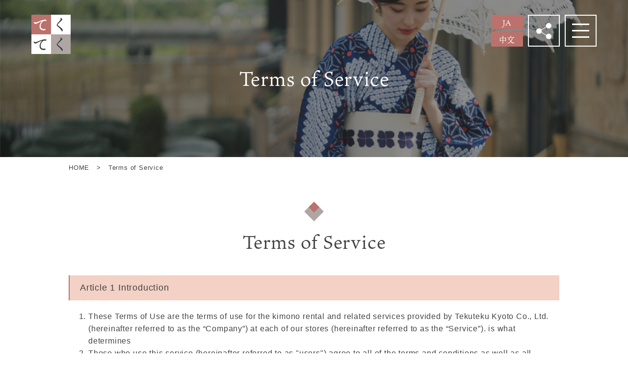

--- FILE ---
content_type: text/html; charset=UTF-8
request_url: https://tekutekukyoto.com/en/terms_of_use/
body_size: 9728
content:
<!DOCTYPE html>
<html lang="ja" prefix="og: http://ogp.me/ns#">
<head>
<meta charset="UTF-8">
<meta http-equiv="x-ua-compatible" content="ie=edge">
<title>Terms of Service｜Kimono rental kyoto｜Tekuteku  </title>
<meta name="viewport" content="width=device-width,initial-scale=1,shrink-to-fit=no">
<meta name="author" content="Tekuteku Kyoto">
<meta name="description" content="Antique and Vintage Kimono rental in Kyoto, Tekuteku KyotoAntique and Vintage Kimono rental in Kyoto, Tekuteku Kyoto">
<meta name="keywords" content="kyoto,rental,kimono,antique,Japanese,traditional,yukata,tekuteku">
<meta name="subject" content="Antique and Vintage Kimono rental in Kyoto, Tekuteku Kyoto">
<link hreflang="ja" href="https://tekutekukyoto.com/terms_of_use/" rel="alternate" />
<link hreflang="zh" href="https://tekutekukyoto.com/ch/terms_of_use/" rel="alternate" />
<link hreflang="en" href="https://tekutekukyoto.com/en/en/terms_of_use/" rel="alternate" />
<!-- OGP -->
<meta property="og:locale" content="ja_JP">
<meta property="og:locale:alternate" content="zh_TW">
<meta property="og:locale:alternate" content="en_US">
<meta property="og:type" content="article">
<meta property="og:title" content="Terms of Service｜Kimono rental kyoto｜Tekuteku  ">
<meta property="og:url" content="https://tekutekukyoto.com/en/terms_of_use/">
<meta property="og:image" content="https://tekutekukyoto.com/img/og_img.jpg">
<meta property="og:site_name" content="Kimono rental kyoto｜Tekuteku  ">
<meta property="og:description" content="Antique and Vintage Kimono rental in Kyoto, Tekuteku KyotoAntique and Vintage Kimono rental in Kyoto, Tekuteku Kyoto">
<meta name="twitter:card" content="summary_large_image">
<meta name="twitter:site" content="@teku2kyoto">
<!-- / OGP -->
<link rel="apple-touch-icon" href="/webclip.png">
<link rel="icon" href="/favicon.ico">

<!-- Google Tag Manager -->
<script>(function(w,d,s,l,i){w[l]=w[l]||[];w[l].push({'gtm.start':
new Date().getTime(),event:'gtm.js'});var f=d.getElementsByTagName(s)[0],
j=d.createElement(s),dl=l!='dataLayer'?'&l='+l:'';j.async=true;j.src=
'https://www.googletagmanager.com/gtm.js?id='+i+dl;f.parentNode.insertBefore(j,f);
})(window,document,'script','dataLayer','GTM-KCV2C56C');</script>
<!-- End Google Tag Manager -->

<!-- Google tag (gtag.js) -->
<script async src="https://www.googletagmanager.com/gtag/js?id=G-1LGS7T71B6"></script>
<script>
  window.dataLayer = window.dataLayer || [];
  function gtag(){dataLayer.push(arguments);}
  gtag('js', new Date());

  gtag('config', 'G-1LGS7T71B6');
</script>

<!-- Global site tag (gtag.js) - Google Analytics -->
<script async src="https://www.googletagmanager.com/gtag/js?id=UA-38569126-37"></script>
<script>
  window.dataLayer = window.dataLayer || [];
  function gtag(){dataLayer.push(arguments);}
  gtag('js', new Date());

  gtag('config', 'UA-38569126-37');
</script>

<!-- ここにフォントtypekit -->
<script>
  (function(d) {
    var config = {
      kitId: 'dls4wrq',
      scriptTimeout: 3000,
      async: true
    },
    h=d.documentElement,t=setTimeout(function(){h.className=h.className.replace(/\bwf-loading\b/g,"")+" wf-inactive";},config.scriptTimeout),tk=d.createElement("script"),f=false,s=d.getElementsByTagName("script")[0],a;h.className+=" wf-loading";tk.src='https://use.typekit.net/'+config.kitId+'.js';tk.async=true;tk.onload=tk.onreadystatechange=function(){a=this.readyState;if(f||a&&a!="complete"&&a!="loaded")return;f=true;clearTimeout(t);try{Typekit.load(config)}catch(e){}};s.parentNode.insertBefore(tk,s)
  })(document);
</script>


<!-- User Heat Tag -->
<script type="text/javascript">
(function(add, cla){window['UserHeatTag']=cla;window[cla]=window[cla]||function(){(window[cla].q=window[cla].q||[]).push(arguments)},window[cla].l=1*new Date();var ul=document.createElement('script');var tag = document.getElementsByTagName('script')[0];ul.async=1;ul.src=add;tag.parentNode.insertBefore(ul,tag);})('//uh.nakanohito.jp/uhj2/uh.js', '_uhtracker');_uhtracker({id:'uh3wJPqyuy'});
</script>
<!-- End User Heat Tag -->

<!-- Begin Mieruca Embed Code -->
<script type="text/javascript" id="mierucajs"> window.__fid = window.__fid || [];__fid.push([386006914]); (function() { function mieruca(){if(typeof window.__fjsld != "undefined") return; window.__fjsld = 1; var fjs = document.createElement('script'); fjs.type = 'text/javascript'; fjs.async = true; fjs.id = "fjssync"; var timestamp = new Date;fjs.src = ('https:' == document.location.protocol ? 'https' : 'http') + '://hm.mieru-ca.com/service/js/mieruca-hm.js?v='+ timestamp.getTime(); var x = document.getElementsByTagName('script')[0]; x.parentNode.insertBefore(fjs, x); }; setTimeout(mieruca, 500); document.readyState != "complete" ? (window.attachEvent ? window.attachEvent("onload", mieruca) : window.addEventListener("load", mieruca, false)) : mieruca(); })(); </script>
<!-- End Mieruca Embed Code -->

<script type="application/ld+json">
{
  "@context": "https://schema.org/",
  "@type": "WebSite",
  "name": "Tekuteku Kyoto",
  "url": "https://tekutekukyoto.com/en"
}
</script>

<script type="application/ld+json">
  {
    "@context": "https://schema.org",
    "@type": "BreadcrumbList",
    "itemListElement": [{
      "@type": "ListItem",
      "position": 1,
      "name": "HOME",
      "item": "https://tekutekukyoto.com/"
      },{
      "@type": "ListItem",
      "position": 2,
      "name": "Terms of Service"
    }]
  }
</script>
<link href="https://cdnjs.cloudflare.com/ajax/libs/magnific-popup.js/1.1.0/magnific-popup.min.css" rel="stylesheet">
<link href="/css/common.css?1766465706" rel="stylesheet">
<link href="/css/base.css?1767927109" rel="stylesheet">
<link href="/css/contents.css?1768353808" rel="stylesheet">
<link href="/css/lang.css?1664949991" rel="stylesheet">
<link href="/css/en.css?1740556185" rel="stylesheet">
</head>
<body id="terms_of_use">

<!-- Google Tag Manager (noscript) -->
<noscript><iframe src="https://www.googletagmanager.com/ns.html?id=GTM-KCV2C56C"
height="0" width="0" style="display:none;visibility:hidden"></iframe></noscript>
<!-- End Google Tag Manager (noscript) -->
<div id="wrapper">
  <header id="header">
  <div class="sitename"><a href="/en/"><img src="/img/common/logo.svg" alt="Tekuteku Kyoto"></a></div>
<div class="inner header_inner">
  <ul class="lang-list flex">
    <li class="lang-button jp"><a class="serif" href="/terms_of_use/">JA</a></li>
    <li class="lang-button en"><a class="serif" href="/ch/terms_of_use/">中文</a></li>
  </ul>
  <p id="shareBtn" class="shareBtn"><a href="#shareBox"><img src="/img/common/share.svg" alt="シェア"></a></p>
  <div class="menu-button" id="menu-btn">
    <div class="h_menu">
      <span></span>
      <span></span>
      <span></span>
    </div>
  </div>
</div>
</header>
<nav id="gnav">
<div class="gnavCon">
  <ul class="gnavList flex">
    <li><a href="/en">Home</a></li>
    <li><a href="/en/about/">Concept</a></li>
    <li><a href="/en/plan/">Plans</a></li>
    <li><a href="/en/guide/">How to</a></li>
    <li><a href="/en/hairset/">Hairset</a></li>
    <li><a href="/en/option/">Option</a></li>
    <li><a href="/en/gallery/">Customer kimono gallery</a></li>
    <li><a href="/en/faq/">FAQ</a></li>
    <li><a href="/en/access/">Shops</a></li>
    <li><a href="/en/blog/">Staff blog</a></li>
  </ul>
  <ul class="subNav flex">
    <li><a href="/en/terms_of_use/">Terms of Service</a></li>
    <li><a href="/imggallery/">Image Gallery</a></li>
    <li><a href="/en/attention/">Notes</a></li>
  </ul>
  <ul class="btnList_en flex flex-between serif">
    <li class="orange"><a href="/en/access/">Shops</a></li>
    <li class="green"><a href="/en/inquiry/booking.php">Booking</a></li>
    <!--<li class="telBtn"><a href="tel:080-9759-5005" onClick = "ga('send','event','click','tel-cv',location.hre ,1000,{'nonInteraction':1});"><em>080-9759-5005</em></a></li>
    <li class="skype"><a href="skype:live:a7d0a00136f3bd87?call"><img src="/img/common/skype.svg" alt="Skype"></a></li>-->
  </ul>
  <ul class="langBtn flex flex-between serif">
    <li><a href="/ch/terms_of_use/">繁體中文</a></li>
    <li><a href="/terms_of_use/">日本語</a></li>
  </ul>
</div>
</nav>
<div class="pageHead">
  <img src="../../img/terms_of_use/headimg.jpg" alt="Terms of Service" class="img object-fit-img">
  <div class="pghCon">
    <h1 class="pageTitle serif">Terms of Service</h1>
  </div>
</div>
<div id="pan">
  <ul class="inner">
    <li><a href="/">HOME</a></li>
    <li>Terms of Service</li>
  </ul>
</div>

<div id="contents">

  <section class="secCon inner">
    <h2 class="secttl1"><em>Terms of Service</em></h2>
    
    <div class="attBox" id="terms">
      <ul class="termsofuse_list listStyle">
      <li>
        <h3 class="subttl3">Article 1 Introduction</h3>
        <div class="detail">
          <ol>
            <li>These Terms of Use are the terms of use for the kimono rental and related services provided by Tekuteku Kyoto Co., Ltd. (hereinafter referred to as the “Company”) at each of our stores (hereinafter referred to as the “Service”). is what determines</li>
            <li>Those who use this service (hereinafter referred to as "users") agree to all of the terms and conditions as well as all information on our website (hereinafter collectively referred to as "terms, etc."). shall be</li>
            <li>In the event of any trouble with this service, it shall be discussed based on this agreement, etc. Matters not stipulated in this agreement, etc. will be subject to guidance at the location where this service is provided, laws and regulations, or general customs.</li>
            <li>This service is a service for the purpose of enjoying it as an individual's hobby, and it is not permitted to use the kimono provided by the company at a salon or a specific meeting, etc., or use the kimono provided by the company for commercial purposes without the prior permission of the company. I can not do it. In addition, if the user wishes to use such a method, it shall be necessary to contact us in advance at least two weeks before the reservation date, and we will discuss the usage fee etc. individually according to the content of the use. </li>
            <li>This service is intended for those who can choose their own kimono and obi. Therefore, if a guardian chooses a kimono or obi instead of you, or if you enter the store accompanied by a guardian, we may refuse to use it. </li>
            <li>Accompanying people (friends, photographers, etc.) who do not rent kimonos are not allowed to enter the shop.</li>
            <li>This service is not available to pregnant women. In the unlikely event that you do not inform us in advance that you are pregnant, we will not be responsible for any troubles that may occur.</li>
          </ol>
        </div>
      </li>

      <li>
        <h3 class="subttl3">Article 2 Reservation registration procedure</h3>
        <div class="detail">
          <ol>
            <li>When using this service, in principle, the user shall enter the necessary information on our website and apply for use of this service.</li>
            <li>After receiving the application in the preceding paragraph, the Company will approve the application by displaying the reservation confirmation on the Company's website and send a reservation confirmation e-mail to the user. This contract will come into effect when we send the reservation confirmation email.</li>
            <li>If the Company makes an application for use of the Service by telephone, e-mail, or at a store, the Company will separately provide instructions on how to apply on the Company's website, and the User shall follow the instructions.</li>
          </ol>
        </div>
      </li>

      <li>
        <h3 class="subttl3">Article 3 Reception hours and provision hours of this service</h3>
        <div class="detail">
          <ol>
            <li>The service hours are the hours stated on the website of each store.</li>
            <li>This service cannot be provided to people other than the reserved time. People other than the reservation time cannot enter the store, nor can you wait in the store or in front of the store. If you have made reservations for two or more groups, please be sure to arrive at each reservation time. </li>
            <li>This service cannot be provided or baggage can be checked or received outside the service hours. However, the baggage of the next-day return service user will be kept until the kimono is returned.</li>
            <li>In order to ensure the safety of users, etc., this service will be provided when heavy rain (landslides, flood damage), floods, storms, snowstorms, or heavy snow warnings are issued two hours before the start of business within the municipality of the store. will be closed and will not offer this service. In this case, even if there is some kind of disadvantage for the user, the Company will not be held responsible for it as a result of force majeure.</li>
          </ol>
        </div>
      </li>


      <li>
        <h3 class="subttl3">Article 4 Contents of this service and usage fees</h3>
        <div class="detail">
          <ol>
            <li>The content of this service, usage fees and payment methods are as described on our website.</li>
            <li>The Company may revise the content of the Service, usage fees and payment methods without prior notice, and since there are differences in campaigns depending on affiliated stores and branches, users are advised to check the latest version of the Company's website. , shall apply for this service.</li>
          </ol>
        </div>
      </li>

      <li>
        <h3 class="subttl3">Article 5 Overdue charges for this service</h3>
        <div class="detail">
          <ol>
            <li>If you do not return to the store on time, you will be charged a late fee of 3,000 yen per person.</li>
            <li>If the User does not contact the store in advance and obtain the employee's consent and does not return by the time, the store will be closed at the end of the service. It will be returned the next day, and the same amount as the dressing fee paid on the day will be charged as a late fee.</li>
            <li>The late fees in each of the preceding items will be settled in cash at the relevant store.</li>
          </ol>
        </div>
      </li>

      <li>
        <h3 class="subttl3">Article 6 Items that cannot be kept</h3>
        <div class="detail">
          <ol>
            <li>
            We assume that the luggage that we keep and manage is only clothes, and we cannot keep the following items in particular because we cannot store them responsibly.
              <ol>
                <li>Valuables (house/car keys, luxury clothing/bags, jewelry, watches, cash, passports, etc.)</li>
                <li>Electronic devices (computers, cameras, game consoles, tablets, etc.)</li>
                <li>Explosive, flammable, or other dangerous objects</li>
                <li>Living things, frozen items, refrigerated items, fruits and vegetables, fresh flowers, and other items that leak water or easily deteriorate</li>
                <li>Items that are offensive to public order and morals (including items prohibited by law, such as illegal drugs)</li>
                <li>Fragile and easily deformable items</li>
                <li>Things that cannot be laid down</li>
                <li>Other items that the Company deems difficult to keep</li>
              </ol>
            </li>
            <li>Notwithstanding the preceding paragraph, if the user wishes to deposit the items listed in each item of the preceding paragraph with the Company, the user shall be fully responsible for the loss (including theft), damage, water leakage, etc. of these items. You agree in advance that you will not be held responsible for</li>
          </ol>
        </div>
        </li>

      <li>
        <h3 class="subttl3">Article 7. Handling of lost items</h3>
        <div class="detail">
          <p>In the event that a user forgets an item in our store, the Company shall handle it as follows, and the user shall acknowledge this in advance. </p>
          <ol>
            <li>Passports, driver's licenses, credit cards, cash, and valuables such as accessories will be delivered to the nearest police station of the store. Only when the user contacts us before we deliver it to the police station, we will return it by visiting the store, but we will not return it by mail.</li>
            <li>Lost items other than those mentioned in the preceding paragraph will be deemed abandoned and disposed of unless the user contacts the user within one week after the Company discovers the lost item. In addition, if there is contact from the user within the above period, it will be returned by postage cash on delivery. The shipping date will be determined by our company.</li>
          </ol>
        </div>
      </li>

      <li>
        <h3 class="subttl3">Article 8 Prohibited Matters for Users</h3>
        <div class="detail">
          <ol>
            <li>
            When using this service, the Company prohibits the user from performing the following acts.
              <ol>
                <li>Acts that violate laws and regulations</li>
                <li>Acts that may harm public order or good morals</li>
                <li>Acts of using this service in a manner other than the method specified by our company</li>
                <li>Other acts that violate these Terms</li>
              </ol>
            </li>
            <li>If the User engages in any of the prohibited acts set forth in the preceding paragraph, the Company may suspend the provision of all or part of the Service at any time without prior notice to the User.</li>
            <li>The Company may demand that the user who engages in the prohibited acts in paragraph 1 stop the prohibited acts, and if the prohibited acts cause damage to the Company, the Company may claim damages. I can do it.</li>
          </ol>
        </div>
      </li>

      <li>
        <h3 class="subttl3">Article 9 Suspension/Abolition of Service</h3>
        <div class="detail">
          <ol>
            <li>
            In any of the following cases, the Company may temporarily suspend the provision of all or part of the Service without notifying the customer.
              <ol>
                <li>When inspection, maintenance, construction, etc. of the system, equipment, etc. necessary for the provision of this service is necessary</li>
                <li>When it becomes difficult to provide the Service due to fire, accident, power outage, natural disaster, war, terrorism, riot, disturbance, labor dispute or other emergency.</li>
                <li>When it becomes difficult to provide this Service due to laws and regulations, administrative dispositions, etc.</li>
                <li> In addition, when the Company determines that it is necessary to temporarily suspend the provision of the Service.</li>
              </ol>
            </li>
            <li>If the Company determines that it is difficult to continue to provide the Service, if the Company determines that the termination of the Service is necessary for the operation of the Company, or if any other unavoidable event occurs, the Company will stop providing the Service. may be abolished.</li>
            <li>In the event that the Company suspends or abolishes the provision of the Service, the Company shall, out of the usage fees paid by the User, compensate the User for services that could not be provided due to the suspension or abolition of the Service. It will be refunded.</li>
          </ol>
        </div>
      </li>

      <li>
        <h3 class="subttl3">Article 10 Cancellation of contract</h3>
        <div class="detail">
          <ol>
            <li>If the user wishes to cancel the reservation, the user shall contact the store by phone (or by e-mail if the phone cannot be reached) by 6:00 pm of the day before the reservation. Please note that if the above contact is not made, you will be subject to the cancellation fee even if you cancel on the day.</li>
            <li>If you are late for the reservation time, it may be treated as a cancellation on the day.</li>
            <li>If you feel sick during dressing, or if you discover that you are pregnant during dressing, it will be treated as a cancellation on the day.</li>
            <li>Cancellation on the day will be charged 2,000 yen per person as a cancellation fee. In addition, if you cancel only the hair set on the day, we will charge 1,000 yen per person.</li>
            <li>
            If the User falls under any of the following items, the Company may cancel this Agreement without requiring notice to the User. In this case, the Company shall be able to claim a penalty equivalent to the cancellation fee set forth in the preceding paragraph from the user.
              <ol>
                <li>If the user violates any of the prohibited items stipulated in these Terms, etc.</li>
                <li>If there is a risk that the User's actions related to the Service may violate laws or public order and morals;</li>
                <li>If the user or his/her companion is found to be an anti-social force as stipulated in Article 12</li>
                <li>When the user does not pay the usage fee for this service by the prescribed date</li>
              </ol>
            </li>
          </ol>
        </div>
      </li>

      <li>
        <h3 class="subttl3">Article 11 Disclaimer</h3>
        <div class="detail">
          <ol>
            <li>The Company shall not be liable for any damages incurred by the User in relation to the provision of the Service, except in cases of intentional or negligence on the part of the Company.</li>
            <li>
              In particular, in the following cases, our company will not be held responsible because our negligence is usually not recognized.
              <ol>
                <li> The material paint of the luggage compartment adheres to the contents of the luggage and stains.<br>(Use a plastic bag to protect items that are likely to stain, at your own responsibility.)</li>
                <li>Electronic devices, etc. inside clothing may fall and be damaged when our employees help with dressing or undressing.<br>(Users are responsible for the storage of electronic devices, etc. while they are wearing/undressing.</li>
                <li>Delays in the provision of the Service, delays in scheduled sightseeing, meals, performances, etc. due to congestion or other reasons.<br>(We cannot guarantee the completion time, so please make a reservation with plenty of time.)</li>
                <li>Rough skin, rashes (urticaria, etc.), infectious diseases, etc.<br>(Clothes rented by the Company are rented to an unspecified number of users, and the Company manages them in a reasonable and appropriate manner. Since the causal relationship with the contraction of infectious diseases, etc. is unknown, we cannot take responsibility.)</li>
                <li>Falls outside the store<br>(We do not take any responsibility for falls outside the store because they are caused by various factors other than our company, such as road conditions and the way users walk. ）</li>
                <li>When a user falls, burns, or otherwise injures himself/herself in the store by not following the store notices or the instructions/guidance of employees.<br>(In this case, it is due to the user's negligence, and our company cannot be held responsible. Especially during hair setting, there is a risk of burns from the curling iron because the treatment is performed using high-temperature equipment. Please be careful not to move as much as possible and follow the instructions of the staff.)</li>
                <li>When baggage is lost or changed due to a natural disaster or other force majeure</li>
                <li>If the user suffers damage due to other reasons not attributable to our company<br>(For example, we are not responsible for burns caused by heating, deterioration of hair extensions caused by hair setting, or fading of coloring caused by curling irons due to the above reasons.)</li>
              </ol>
            </li>
            <li>Regarding damage caused to the user due to our negligence, we shall be liable only for direct and normal damage (not including lost profits), and the amount of compensation shall be up to 10,000 yen.</li>
          </ol>
        </div>
      </li>

      <li>
        <h3 class="subttl3">Article 12 Exclusion of Antisocial Forces</h3>
        <div class="detail">
          <ol>
            <li>
            The user is currently prohibited by the Company from being a gangster, a member of a gangster, a person who has not been a member of a gangster for less than 5 years, an associate member of a gangster, a company related to a gangster, a corporate racketeer, a rogue who claims to be a social movement, or a special intelligence violence. Representing that you do not fall under any of the following groups, etc., or other similar persons (hereinafter collectively referred to as "organized crime group members, etc."), and that you do not fall under any of the following items, and that you will not fall under any of the following items in the future. shall be affirmed.
            <ol>
                <li>Having a relationship in which an organized crime group member, etc. is recognized to control management</li>
                <li>Having a relationship in which an organized crime group member, etc. is deemed to be substantially involved in management</li>
                <li>Having a relationship that is recognized as unfairly using an organized crime group member, etc.</li>
                <li>Having a relationship that is recognized as being involved in providing funds, etc., or providing convenience to organized crime group members, etc.</li>
                <li>An officer or a person who is substantially involved in management has a socially condemnable relationship with an organized crime group member, etc.</li>
              </ol>
            </li>
            <li>
              The User promises to the Company that he/she will not engage in any of the following acts, either by himself/herself or by using a third party.
              <ol>
                <li>Violent demands</li>
                <li>Unreasonable demands beyond legal responsibility</li>
                <li>Acts of using threatening words and actions or using violence in relation to transactions</li>
                <li>Acts of disseminating rumors, using fraudulent means or using force to damage the credibility of the Company or interfere with the business of the Company</li>
                <li>Other acts that conform to the preceding items</li>
              </ol>
            </li>
            <li>If the user falls under any of the items in Paragraph 1 or any of the items in Paragraph 1, or performs any act that falls under any of the items in the preceding paragraph, the Company will, without any notice or demand, You may terminate the provision of services to such users or terminate the contract with such users under these Terms.</li>
            <li>Cancellation based on the preceding paragraph does not prevent the Company from claiming damages against the User.</li>
          </ol>
        </div>
      </li>

      <li>
        <h3 class="subttl3">Article 13 Handling of personal information</h3>
        <p>We will properly handle personal information acquired in connection with this service in accordance with our privacy policy.</p>
      </li>

      <li>
        <h3 class="subttl3">Article 14 Changes to Terms of Use/Services, etc.</h3>
        <div class="detail">
          <ol>
            <li>The Company may change these Terms without prior notice if it becomes necessary to change these Terms due to revisions to laws, changes in social conditions, or other circumstances.</li>
            <li>
            In the event of any change to these Terms, the Company will set an effective date and notify the following matters by posting on the Company's website or other means by the effective date.
              <ol>
                <li>Change these Terms</li>
                <li>Contents of this agreement after change</li>
                <li>effective date</li>
              </ol>
            </li>
          </ol>
        </div>
      </li>

      <li>
        <h3 class="subttl3">Article 15 Prohibition of transfer</h3>
        <p>The User shall not transfer the status under this Agreement, assign the rights and obligations under this Agreement to a third party, or provide them as collateral for a third party without the Company's written consent. will do.</p>
      </li>

      <li>
        <h3 class="subttl3">Article 16 Applicable law and jurisdiction</h3>
        <p>The governing law of this agreement shall be Japanese law, and any dispute arising from this agreement shall be subject to the exclusive jurisdiction of the Kyoto District Court.</p>
      </li>
      </ul>

      <p>Supplementary Provisions (January 24, 2022)<br>These Terms of Use will apply from January 24, 2022.</p>

    </div>

  </section>

</div><!-- /contents -->

<footer id="footer">
<ul class="floNav">
  <!--<li class="flo_tel serif sp_only"><a href="tel:080-9759-5005" onClick = "ga('send','event','click','tel-cv',location.hre ,1000,{'nonInteraction':1});">080-9759-5005</a></li>-->
  <!--<li class="skype"><a href="skype:live:a7d0a00136f3bd87?call"><img src="/img/common/skype.svg" alt="Skype" class="vh_ctr"></a></li>-->
  <li id="shareBtn" class="flo_share shareBtn sp_only"><a href="#shareBox"><img src="/img/common/share.svg" alt="分享" class="vh_ctr"></a></li>
  <li class="flo_access sp_only"><a href="/en/access/"><img src="/img/common/ico_map.svg" alt="店鋪" class="vh_ctr"></a></li>
  <li id="pagetop"><a href="#top" title="TOP"><span class="vh_ctr">TOP</span></a></li>
</ul>

<div class="footLogo"><img src="/img/common/logo_f.svg" alt="Tekuteku Kyoto"></div>
<ul class="snsList flex flex-center">
  <li class="twitter"><a href="https://twitter.com/teku2kyoto" target="_blank">twitter</a></li>
  <li class="fb"><a href="https://www.facebook.com/rentalkimonotekutekukyoto" target="_blank">Facebook</a></li>
  <li class="insta"><a href="https://www.instagram.com/tekutekukyoto/" target="_blank">Instagram</a></li>
</ul>

<p class="copyright serif">&copy; 2019 Tekuteku Kyoto. Designed by <a href="https://www.tratto-brain.jp/" target="_blank">Tratto Brain</a>.</p>
</footer>
<div id="shareBox" class="mfp-hide">
  <ul class="socialBtn flex flex-center">
    <li><a href="https://www.instagram.com/tekutekukyoto/" target="_blank"><img src="/img/common/ico_insta.png" alt="Instagram"></a></li>
    <li><a href="https://www.facebook.com/sharer/sharer.php?u=https://tekutekukyoto.com/en/terms_of_use/" target="_blank"><img src="/img/common/ico_fb.png" alt="facebook"></a></li>
    <li><a href="http://twitter.com/share?url=https://tekutekukyoto.com/en/terms_of_use/&text=Antique and Vintage Kimono rental in Kyoto, Tekuteku KyotoAntique and Vintage Kimono rental in Kyoto, Tekuteku Kyoto" target="_blank"><img src="/img/common/ico_twitter.png" alt="twitter"></a></li>
    <li><a href="http://line.me/R/msg/text/?https://tekutekukyoto.com/en/terms_of_use/" target="_blank"><img src="/img/common/ico_line.png" alt="line"></a></li>
  </ul>
  <div id="linkcopy">
  <span><input type="text" title="Share" value="https://tekutekukyoto.com/en/terms_of_use/" id="copy_text" readonly></span><button onclick="copyToClipboard()">Copy</button>
  </div>
</div>

</div><!-- /wrapper -->
<script
  src="https://code.jquery.com/jquery-1.11.3.min.js"
  integrity="sha256-7LkWEzqTdpEfELxcZZlS6wAx5Ff13zZ83lYO2/ujj7g="
  crossorigin="anonymous"></script>
<script src="//cdnjs.cloudflare.com/ajax/libs/object-fit-images/3.2.4/ofi.js"></script>
<script src="//cdnjs.cloudflare.com/ajax/libs/magnific-popup.js/1.1.0/jquery.magnific-popup.min.js"></script>
<script src="/js/script.js?1764921296"></script>
</body>
</html>


--- FILE ---
content_type: text/css
request_url: https://tekutekukyoto.com/css/common.css?1766465706
body_size: 2206
content:
@charset "utf-8";

*, *::before, *::after { box-sizing:border-box; }

html { overflow:auto; -webkit-text-size-adjust:100%; font-size: 62.5%;/* デフォルト10px*/ }
body {
  margin:0; padding:0;
  font-size:1.6rem;/* 16px*/ color:#434343; line-height:1.6; font-weight:500;
  -webkit-font-smoothing:antialiased; letter-spacing: .05em;
  font-family:
    "游ゴシック", "Yu Gothic", YuGothic, "メイリオ", "Meiryo",
    "ヒラギノ角ゴ Pro W3", "Hiragino Kaku Gothic Pro", Osaka, sans-serif;
  }
h1, h2, h3, h4, dl, dd, ul, form, textarea, figure { margin:0; padding:0; font-size:100%; }
article, aside, dialog, figure, footer, header, hgroup, nav, section { display:block; }

h1, h2, h3, h4, h5, h6 { font-weight:normal; }

.longurl { word-break: break-all; }

/* clearfix 回り込み解除 ------------------------ */
.clearfix:after { content:""; clear:both; display:block; }

/* 共通 ------------------------ */
a { color:#434343; text-decoration: none; }
a.underline { text-decoration: underline; }
a.underline:hover { text-decoration: none; }
a:not(.fade), .anime { -webkit-transition:all .3s; transition:all .3s; }
a:active, a:hover { color:#bb726c; }
a:focus { outline:none; }

strong { font-size:1.2em; }
em { font-style:normal; font-weight:normal; }

fieldset { border:none; }
table { border-collapse:collapse; border-spacing:0; }
map area:focus, map area:active { outline:none; border:0; }

ul { list-style-type:none; }
ul.disc, ul.square, ul.decimal { padding-left:1.3em; }
.disc li { list-style-type:disc; }
.square li { list-style-type:square; }
.decimal li { list-style-type:decimal; }
ul.att li { padding-left: 1em; text-indent: -1em; }
ul.att li:before { content: '※'; }
.atten { padding-left: 1em; text-indent: -1em; font-weight: bold; color:#bb726c; }
.atten:before { content: '※'; }

img { max-width:100%; height:auto; font-size:0; line-height:0; border-width:0px; vertical-align:bottom; }
img.middle { vertical-align:middle; }

.serif {
  font-weight: 400; font-style: normal;
  font-family:
    ten-mincho, "游明朝", "Yu Mincho", YuMincho,
    "ヒラギノ明朝 ProN W6", "HiraMinProN-W6",
    "HGS明朝E", "ＭＳ Ｐ明朝", "MS PMincho", "MS 明朝", serif;
  }

.fleft  { float:left; }
.fright { float:right; }

.left   { text-align:left; }
.center { text-align:center; }
.right  { text-align:right; }

.big    { font-size:1.3em; }
.small  { font-size:.85em; }
.bold   { font-weight:bold; }
.italic { font-style:italic; }
.marker { background:linear-gradient(transparent 50%, #fff284 0%); }

.clear  { clear:both; }
.hide   { display:none; }
.iblock { display:inline-block; }
.block  { display:block; }
.wide   { width:100%; }
.indent { text-indent:-1em; padding-left:1em; }
.shadow { box-shadow:0 0 3px rgba(0,0,0,0.3); }

.red, .err { color:#c00; }
.red2 { color:#bb726c; }

.orange { color: #bb726c; }
.pink { color: #f3d1c4; }
.yellow { color: #edc565; }
.green { color: #316745; }

.flex { display:-webkit-flex; display:flex; -webkit-flex-wrap:wrap; flex-wrap:wrap; }
.flex-inline { display: -webkit-inline-flex; display: inline-flex; -webkit-flex-wrap:wrap; flex-wrap:wrap;  }
.flex-between { justify-content:space-between; -webkit-justify-content:space-between; }
.flex-center  { justify-content:center; -webkit-justify-content:center; }
.flex-align-center { -webkit-box-align:center; -webkit-align-items:center; align-items:center; }

.vh_ctr {
  position:absolute; top:50%; left:50%;
  -webkit-transform:translate(-50%, -50%);
  transform:translate(-50%, -50%);
  }

.autofit { width: fit-content; margin-inline: auto; }

.link-disabled { cursor:default; pointer-events:none; opacity:0.6; }

.is-fixed { position:fixed; top:0; right:0; bottom:0; left:0; }
.is-hide { transform: translateY(-100%); }
.is-empty {
  height: 0;
  padding-top:0 !important;
  padding-bottom:0 !important;
  margin-top:0 !important;
  margin-bottom:0 !important;
  border:none !important;
}

/* form ------------------------ */
label { display:inline-block !important; }
select { padding:3px 8px 6px; }

input[type="text"], input[type="email"], input[type="tel"], input[type="number"], textarea {
  border-radius:3px; padding:4px 8px; font-weight:inherit;
  }
input[type="submit"], input[type="button"], button {
  -webkit-box-sizing:content-box;
  -webkit-appearance:button;
  appearance:button;
  border:none;
  border-radius:0;
  box-sizing:border-box;
  padding: .5em 2em;
  cursor:pointer;
  font-size:1em;
  font-family: ten-mincho, serif;
  font-weight: 400;
  color: #fff;
  vertical-align: middle;
  background: #bb726c;
}
input[type="button"].btnBack { background: #666; }

input[type="submit"]::-webkit-search-decoration,
input[type="button"]::-webkit-search-decoration {
  display:none;
}
input[type="submit"]::focus,
input[type="button"]::focus {
  outline-offset:-2px;
}
input[type="text"], textarea, select { margin:3px 0; }

input.t { width:15%; }
input.s { width:30%; }
input.m { width:60%; }
input.l { width:96%; }
textarea { width:96%; }
label input { margin:0; }
input[type="text"], input[type="email"], input[type="tel"], input[type="number"], select, textarea { font-size:16px; font-family:inherit; border:1px solid #ccc; }

::placeholder { color: #acacac; }

/* 959px 以下 ------------------------ */
@media screen and (max-width: 959px) {
  .pc_only { display:none; }
}

/* 599px 以下 ------------------------ */
@media screen and (max-width: 599px) {
  .sp_none { display:none; }

  input.t { width:30%; }
  input.s { width:50%; }
  input.m { width:98%; }
}

/* 600px 以上 ------------------------ */
@media screen and (min-width: 600px) {
  .sp_only { display:none; }
  .pctb_center { text-align: center; }
}

/* 960px 以上 ------------------------ */
@media screen and (min-width: 960px) {
  .pc_none { display:none; }
  .pc_center { text-align:center; }

  .txt_vertical {
    -webkit-writing-mode: vertical-rl;
    -ms-writing-mode: tb-rl;
    writing-mode: vertical-rl;
  }

  /* 電話番号リンク PCで無効 */
  a[href^='tel:'] { cursor:default; pointer-events:none; }

  /* hover scale */
  a .scale { -webkit-transition:all .5s ease-out; transition:all .5s ease-out; }
  a:hover .scale  { -webkit-transform: scale(1.05); transform: scale(1.05); }

}

--- FILE ---
content_type: text/css
request_url: https://tekutekukyoto.com/css/base.css?1767927109
body_size: 7628
content:
@charset "utf-8";

/* base ------------------------*/
#wrapper { position:relative; }
.inner { width:1000px; margin:0 auto; }

.mb1 { margin-bottom: 1em; }
.mb2 { margin-bottom: 2em; }
.mb3 { margin-bottom: 3em; }
.mb4 { margin-bottom: 4em; }

/* header -----kome-------------------*/
#header > .inner:not(.header_inner) { height:100%; position:relative; }

/* gnav ------------------------*/
#gnav { position:fixed; top:0; right:0; display:none; width:100%; height:100%; font-size:1.5rem; background:rgba(255,255,255,.95); -webkit-transform:all .3s; transform:all .3s; z-index:999; }
.gnavCon { width:100%; padding:70px 15px 34px; }
.gnavList li { width:48%; border-bottom:1px solid #383a3a; }
.gnavList li:nth-child(2n) { margin-left:4%; }
.gnavList li a { display:block; padding:.7em 0; line-height:1.4; }

#gnav .subNav { margin-top:1em; font-size:.9em; }
#gnav .subNav li { margin-right:1em; margin-bottom:0.5em; }
#gnav .subNav li a:before { content:""; display:inline-block;
  width:7px; height:7px; margin:-.2em .5em 0 0;
  font-size:1.4rem; vertical-align:middle;
  border-top:1px solid #383a3a; border-right:1px solid #383a3a;
  -webkit-transform:rotate(45deg); transform:rotate(45deg);
}
#gnav .btnList { margin-top:1.4em; }
#gnav .btnList li:not(.telBtn) { width:48%; margin-bottom:4%; }
#gnav .btnList li.telBtn { width:100%; }
#gnav .btnList li a { display:block; padding:13px; color:#fff; text-align:center; line-height:1.4; background:#383a3a; border:3px solid #383a3a; position:relative; }
#gnav .btnList li.orange a { background:#bb726c; border-color:#bb726c; }
#gnav .btnList li.green a { background:#77a6b6; border-color:#77a6b6; }
#gnav .btnList li.telBtn a { color:#fff; background:#afa6a4; border-color:#afa6a4; }
#gnav .btnList li.telBtn a span { display:inline-block; margin-right:1em; }
#gnav .btnList li.telBtn a em { font-size:1.3em; }
#gnav .btnList li:not(.telBtn) a:before {
content:""; position:absolute; bottom:0; right:0; width:0; height:0;
border-style:solid; border-width:0 0 7px 7px;
border-color:transparent transparent #fff transparent; }

#gnav .btnList_en { margin-top:1.4em; }
#gnav .btnList_en li:not(.telBtn) { width:48%; margin-bottom:0.5em; }
#gnav .btnList_en li.telBtn { width:100%; }
#gnav .btnList_en li a { display:block; padding:13px; color:#fff; text-align:center; line-height:1.4; background:#383a3a; border:3px solid #383a3a; position:relative; }
#gnav .btnList_en li.orange a { background:#bb726c; border-color:#bb726c; }
#gnav .btnList_en li.green a { background:#77a6b6; border-color:#77a6b6; }
#gnav .btnList_en li.telBtn a { color:#fff; background:#afa6a4; border-color:#afa6a4; }
#gnav .btnList_en li.telBtn a span { display:inline-block; margin-right:1em; }
#gnav .btnList_en li.telBtn a em { font-size:1.3em; }
#gnav .btnList_en li:not(.telBtn) a:before {
content:""; position:absolute; bottom:0; right:0; width:0; height:0;
border-style:solid; border-width:0 0 7px 7px;
border-color:transparent transparent #fff transparent; }

#gnav .langBtn { margin-top:4%; }
#gnav .langBtn li { width:48%; }
#gnav .langBtn li a { display:block; padding:10px 25px 10px 10px; text-align:center; border:1px solid #383a3a; position:relative; }
#gnav .langBtn li a:before { content:""; position:absolute; top:50%; right:5px;
  width:7px; height:7px; margin:-.2em .5em 0 0;
  border-top:1px solid #383a3a; border-right:1px solid #383a3a;
  -webkit-transform:rotate(45deg); transform:rotate(45deg);
}

#header .shareBtn { display:none; }
/* menuボタン */
  .menu-button { position:absolute; top:15px; right:0; padding:11px 10px; height:40px; width:40px; border:2px solid #fff; z-index:9999; }
  .menu-button,
  .menu-button span { display:block; transition:all .5s; -webkit-transition:all .5s; box-sizing:border-box; }
  .menu-button .h_menu { position:relative; width:100%; height:100%; margin:0 auto; }
  .menu-button span { position:absolute; left:0; width:100%; height:2px; background-color:#fff; }

  .menu-button span:nth-of-type(1) { top:0; }
  .menu-button span:nth-of-type(2) { top:6px; }
  .menu-button span:nth-of-type(3) { bottom:0; }

  .menu-button.active { border-color:#383a3a; }
  .menu-button.active span { background-color:#383a3a; }
  .menu-button.active span:nth-of-type(1) {
    -webkit-transform:translateY(9px) rotate(-45deg);
    transform:translateY(6px) rotate(-45deg);
  }
  .menu-button.active span:nth-of-type(2) {
    opacity:0;
  }
  .menu-button.active span:nth-of-type(3) {
    -webkit-transform:translateY(-9px) rotate(45deg);
    transform:translateY(-6px) rotate(45deg);
  }

/* 言語ボタン */
.lang-button{ position:absolute; top:15px; right: calc(10px + 40px); height:40px; width:40px;
  background: #bb726c; z-index:9999; }
.lang-button.en{ right: calc(20px + 80px); }
.lang-button a{ display:block; padding:10px 0; text-align:center; color:#FFF; }

/* 求人エントリーボタン */
.recruit-button { display: block; position: absolute; top: 15px; right: calc(30px + 120px); margin: 0; }
.recruit-button a { display: flex; align-items: center; justify-content: center; min-width: 120px; height: 40px; color: #fff; background: #77a6b6; position: relative; }
.recruit-button a::before { content: ""; position: absolute; right: 5px; bottom: 5px; width: 0;
    height: 0;
    border-style: solid;
    border-width: 0 0 10px 10px;
    border-color: transparent transparent #fff transparent; }

/* footBnrList------------------------*/
.footBnrList { margin-top:55px !important; }
.footBnrList li { width:100%; margin-bottom:15px; padding-top:35%; position:relative; }
.footBnrList li a { display:block; position:absolute; top:0; left:0; width:100%; height:100%; color:#fff; }
.footBnrList li.media a { background:url("../img/common/bnr_media.jpg") no-repeat center / cover; }
.footBnrList li.recruit a { background:url("../img/common/bnr_recruit.jpg?20240725") no-repeat center / cover; }
.footBnrList .aCon { position:absolute; top:50%; left:8%; width:55%; -webkit-transform:translateY(-50%); transform:translateY(-50%); }
.footBnrList .name { margin:0 auto; font-size:calc(2rem + ((1vw - 3.2px) * 6.4516)); }
.footBnrList .name span { display:block; font-size:.7em; opacity:.8; }
.footBnrList .btn { margin:10px auto 0; }
.footBnrList .btn span { padding-top:.6em; padding-bottom:.6em; }

/* footer------------------------*/
#footer { padding:55px 15px; }
.floNav { position:fixed; right:0; bottom:0; z-index:999; display:-webkit-flex; display:flex; width:100%; height:55px; text-align:center; }
.floNav li { width:34%; }
.floNav.ch li { flex: 1; }
.floNav li a { display:block; height:100%; padding:10px; background:#afa6a4; position:relative; }

.floNav li.flo_book { width:50%; font-size:1.2em; }
.floNav li.flo_book a { color: #fff; line-height:35px; background:#bb726c; }

.floNav li.flo_tel .tel_list { display: none; position: absolute; width: 50%; bottom: 55px;}
.floNav li.flo_tel .tel_list > li { width: 100%;}
.floNav li.flo_tel .tel_list > li:nth-child(n+2) { border-top: 1px solid #d5e9f0;}
.floNav li.flo_tel .tel_list a { display: block; padding-block: 7px; font-size: 1.12em !important; background: #7fbec2 !important; position: relative;}
.floNav li.flo_tel .tel_list a span { padding-left: 1.3em;}
.floNav li.flo_tel .tel_list a span::before { width: 16px; height: 16px;}
.floNav li.flo_tel .click { display: grid; align-items: center; height: 100%; font-size:1.2em; color: #fff; line-height:35px; background:#77a6b6;  }
.floNav li.flo_tel .click span { position: relative; width: fit-content; margin-inline: auto; padding-left: 1.3em;}
.floNav li.flo_tel { -webkit-box-flex:1; flex:1; }
.floNav li.flo_tel a { font-size:1.2em; color: #fff; line-height:35px; background:#77a6b6; }
.floNav li.flo_tel a span { padding-left: 25px; position: relative; }
.floNav li.flo_tel a span::before, .floNav li.flo_tel .click span::before { content: ""; position: absolute; top: 0; left: 0; bottom: 0; width: 20px; height: 20px;
  margin: auto; background: url("../img/common/ico_tel.svg") no-repeat center / contain; }

.floNav li.flo_share a { background:#77a6b6; }
.floNav li.flo_share img { width:28px; height:28px; }
.floNav li.flo_access a { background:#bb726c; }
.floNav li.flo_access img { width:30px; height:30px; }


#pagetop span { width:10px; height:10px; margin:5px 0 0 3px; text-indent:-9999px; }
#pagetop span:before { content:""; position:absolute; top:0; left:0; width:100%; height:100%; border-top:1px solid #fff; border-right:1px solid #fff; -webkit-transform:rotate(-45deg); transform:rotate(-45deg); }

.footLogo { width:80%; max-width:376px; margin:0 auto 1em; }
#footer .snsList { margin:34px auto; font-size:calc(1.4rem + ((1vw - 3.2px) * 1.4286));/* 14px~18px可変 */ }
#footer .snsList li + li { margin-left:1em; }
#footer .snsList a { padding-left:1.5em; background:url("../img/common/sns_twitter.svg") no-repeat left center / 1.2em; }
#footer .snsList .fb a { background-image:url("../img/common/sns_fb.svg"); }
#footer .snsList .insta a { background-image:url("../img/common/sns_insta.svg"); }

.copyright { margin:0; padding:2em 0; font-size:.75em; text-align:center; border-top:2px solid #ebecec; }

.grecaptcha-badge { bottom: 80px!important; }
/* common------------------------*/
.object-fit-img { object-fit:cover; font-family:'object-fit:cover;'; }

/* shareBox */
.mfp-inline-holder .mfp-content, .mfp-ajax-holder .mfp-content { width:auto; }
#shareBox { width:300px; margin:0 auto; padding:34px 20px; background:#fff; }
#shareBox .socialBtn { margin:5px auto 13px; }
#shareBox .socialBtn li { width:50px; }
#shareBox .socialBtn li + li { margin-left:13px; }
#shareBox .line { margin:0 auto; padding:13px 21px; border-top:2px solid #ccc; border-bottom:2px solid #ccc; }
#shareBox .line a { display:block; padding:13px; font-size:1.2em; text-align:center; background:#e1eee4; border:2px solid #96c2a0; }
#shareBox #linkcopy { margin-top:13px; }
#shareBox #linkcopy span { display:inline-block; width:calc(100% - 65px); margin-right:5px; }
#shareBox #linkcopy input { width:100%; padding:3px 4px; }
#shareBox #linkcopy button { -webkit-appearance:none; width:60px; padding:5px 5px; font-size:1.5rem; text-align:center; background:#bb726c; border:none; cursor:pointer; }

/* title */
.secttl1 { margin-bottom:.8em; padding-top:34px; font-size:calc(1.8rem + ((1vw - 3.2px) * 3.5994)); font-family:ten-mincho, serif; font-weight:400; font-style:normal; text-align:center; line-height:1.4; position:relative; }
.secttl1 span { display:block; font-size:.65em; }
.secttl1 em { font-size:1.2em; }
.secttl1:before { content:""; position:absolute; top:0; left:50%; width:25px; height:25px; background:url("../img/common/ico_title.png") no-repeat center / 100%; -webkit-transform:translateX(-50%); transform:translateX(-50%); }

.secttl2 { padding:10px; font-size:calc(1.8rem + ((1vw - 3.2px) * 3.5714)); font-family:ten-mincho, serif; font-weight:400; font-style:normal; text-align:center; color:#fff;
  background-color:#bb726c;
 /* background-image:url("../img/common/ttl_dec_green.svg"), url("../img/common/ttl_dec_yellow.svg"), url("../img/common/ttl_dec_green.svg"), url("../img/common/ttl_dec_yellow.svg");
  background-repeat:no-repeat; background-size:10px;
  background-position:top left, top right, bottom right, bottom left;*/ }

.subttl1 { padding-left:1.2em; color:#42495a; font-size:calc(1.6rem + ((1vw - 3.2px) * 2.1429)); font-family:ten-mincho, serif; font-weight:400; font-style:normal; position:relative; }
.subttl1:before { content:"◆"; position:absolute; left:0; top:0.6em;  font-size:.7em; color:#77a6b6; line-height:1; }

.subttl2 { margin:1em auto 0; padding:.5em 0; font-size:calc(1.125rem + ((1.8vw - 3.2px) * 3.5714)); font-weight:bold; font-family:ten-mincho, serif; font-weight:400; font-style:normal; line-height:1.4; border-top:3px solid #f3d1c4; position:relative; }
.subttl2:before { content:""; position:absolute; top:-3px; left:0; width:15%; height:3px; background:#bb726c; }
.subttl3 { padding:13px 21px; font-size:18px; line-height:1.4; background:#f3d1c4; border-left:2px solid #bb726c; }


/* list */
/* 括弧付き数字 */
.list-paren { margin-left:2.5em; padding-left:0; }
.list-paren > li { list-style-type:none; counter-increment:cnt; }
.list-paren > li::before {
  content: "（" counter(cnt) "）"; display:inline-block; margin-left:-2.5em; width:2.5em; }


/* button */
.button { position:relative; z-index:2; display:inline-block; overflow:hidden; min-width:260px;
  padding:.7em 3em .6em 3em; text-align:center; }
.button.icon:before { content:""; display:inline-block; width:1.2em; height:1.2em; margin:.3em .5em 0 0; vertical-align:top; background:no-repeat center / 100%; }

[class^="btn-"] { display:block; padding:1.2em 13px; text-align:center; line-height:1.4; font-family:ten-mincho, serif; font-weight:400; font-style:normal; -webkit-transition:all .3s; transition:all .3s; }
[class^="btn-"][class*="-inline"] { display:inline-block; padding:1.2em 2em; }
[class^="btn-"]:before, [class^="btn-"]:after { -webkit-transition:all .3s; transition:all .3s; }
[class^="btn-"] span{ display:block; }
[class^="btn-"] span.line{ display:inline-block; margin:0.5em 0; padding:0.2em 1em; border:1px solid #FFF; }
[class^="btn-"][class*="-yellow"] span.line{ border-color:#383a3a; }
[class^="btn-"][class*="-yellow"]:hover span.line{ border-color:#edc565; }

[class^="btn-"][class*="-line"] { border: 2px solid #4a4641; }
[class^="btn-"][class*="-line"]:hover { border: 2px solid #bb726c; }

[class^="btn"][class*="-arrow"] { display: inline; padding-left: 25px; position: relative; }
[class^="btn"][class*="-arrow"]::before { content: "";
    position: absolute; z-index: 1;
    top: calc(50% - 4px);
    left: 4px;
    width: 8px;
    height: 8px;
    border-top: 1px solid #fff;
    border-right: 1px solid #fff;
    -webkit-transform: rotate(45deg);
    transform: rotate(45deg); }
[class^="btn"][class*="-arrow"]::after { content: "";
    position: absolute;
    top: 0;
    left: 0; bottom: 0; width: 20px; height: 20px; margin: auto; background-color: #bb726c; border-radius: 50px; }

/* btn-basic */
[class^="btn-basic-"] { color:#fff; background:#383a3a; }
[class^="btn-basic-"][class*="-orange"] { background:#bb726c; }
[class^="btn-basic-"][class*="-pink"] { color:#383a3a;  background:#f3d1c4; }
[class^="btn-basic-"][class*="-yellow"] { color:#383a3a;  background:#edc565; }
[class^="btn-basic-"][class*="-green"] { background:#316745; }
[class^="btn-basic-"][class*="-white"] { color:#383a3a; background:#fff; }

/* btn-hover-effect */
[class^="btn-basic-"]:hover { color:#383a3a; background:#fff; }
[class^="btn-basic-"][class*="-orange"]:hover { color:#bb726c; background:#edc565; }
[class^="btn-basic-"][class*="-pink"]:hover { color:#f3d1c4; background:#383a3a; }
[class^="btn-basic-"][class*="-yellow"]:hover { color:#fff; background:#afa6a4; }
[class^="btn-basic-"][class*="-green"]:hover { color:#316745; background:#f3d1c4; }
[class^="btn-basic-"][class*="-white"]:hover { color:#fff; background:#383a3a; }
/* btn-basic */

/* btn-triangle */
[class^="btn-triangle-"] { color:#fff; position:relative; }
[class^="btn-triangle-border-"] { color:#383a3a; border:1px solid #383a3a; }
[class^="btn-triangle-border-"][class*="-orange"] { color:#bb726c; background-color:#bb726c; }
[class^="btn-triangle-border-"][class*="-green"] { color:#316745; background-color:#316745; }

[class^="btn-triangle-"][class*="-orange"] { background:#bb726c; }
[class^="btn-triangle-"][class*="-pink"] { color:#383a3a; background:#f3d1c4; }
[class^="btn-triangle-"][class*="-yellow"] { color:#383a3a; background:#edc565; }
[class^="btn-triangle-"][class*="-green"] { background:#316745; }
[class^="btn-triangle-"][class*="-blue"] { background:#77a6b6; }

[class^="btn-triangle-"]:before {
content:""; position:absolute; bottom:5px; right:5px; width:0; height:0;
border-style:solid; border-width:0 0 10px 10px;
border-color:transparent transparent #fff transparent; }
[class^="btn-triangle-"][class*="-pink"]:before,
[class^="btn-triangle-"][class*="-yellow"]:before,
[class^="btn-triangle-border-"]:before
{ border-color:transparent transparent #383a3a transparent; }

[class^="btn-triangle-border-"]:before { bottom:2px; right:2px; }
[class^="btn-triangle-border-"][class*="-orange"]:before { border-color:transparent transparent #bb726c transparent; }
[class^="btn-triangle-border-"][class*="-green"]:before { border-color:transparent transparent #316745 transparent; }

/* btn-hover-effect */
[class^="btn-triangle-"]:hover,
[class^="btn-triangle-"][class*="-pink"]:hover,
[class^="btn-triangle-"][class*="-yellow"]:hover { color:#fff; background:#afa6a4; }
[class^="btn-triangle-border-"][class*="-orange"]:hover { color:#fff; background:#bb726c; }
[class^="btn-triangle-border-"][class*="-orange"]:hover { color:#fff; background:#316745; }
[class^="btn-triangle-"][class*="-orange"]:hover,
[class^="btn-triangle-"][class*="-green"]:hover { color:#fff; background:#afa6a4; }
[class^="btn-triangle-"][class*="-pink"]:hover { color:#fff; }
[class^="btn-triangle-"][class*="-yellow"]:hover { color:#edc565; }

[class^="btn-triangle-"][class*="-pink"]:hover:before,
[class^="btn-triangle-"][class*="-yellow"]:hover:before,
[class^="btn-triangle-border-"]:hover:before,
[class^="btn-triangle-border-"][class*="-orange"]:hover:before,
[class^="btn-triangle-border-"][class*="-green"]:hover:before
 { border-color:transparent transparent #fff transparent; }
/* btn-triangle */

/* btn-border */
[class^="btn-border-"] {  padding:1.2em 34px 1.2em 13px; padding-right:38px; color:#383c3f; border:2px solid #383c3f; position:relative; }
[class^="btn-border-"]:before { content:""; position:absolute; top:calc(50% - 4px); right:20px; width:8px; height:8px; border-top:1px solid #383a3a; border-right:1px solid #383a3a;
  -webkit-transform:rotate(45deg); transform:rotate(45deg); }
[class^="btn-border-"][class*="-1p"] { padding:1em 34px 1em 13px; border-width:1px; }
[class^="btn-border-"][class*="-inline"] { padding:1.2em 64px 1.2em 50px; }
[class^="btn-border-"][class*="-1p"][class*="-inline"] { padding:1em 64px 1em 50px; }
[class^="btn-border-"][class*="-brown"] { border-color:#4a4641; }
[class^="btn-border-"][class*="-orange"],
[class^="btn-border-"][class*="-Bgorange"] { color:#bb726c; border-color:#bb726c; }
[class^="btn-border-"][class*="-Bgblue"] { color:#77a6b6; border-color:#77a6b6; }
[class^="btn-border-"][class*="-white"] { color:#fff; border-color:#fff; }

[class^="btn-border-"][class*="-white"]:before,
[class^="btn-border-"][class*="-Bgorange"]:before {
  border-top:1px solid #fff; border-right:1px solid #fff;
}
[class^="btn-border-"][class*="-Bgblue"]:before {
  border-top:1px solid #fff; border-right:1px solid #fff;
}
[class^="btn-border-"][class*="-orange"]:before {
  border-top:1px solid #bb726c; border-right:1px solid #bb726c;
}
[class^="btn-border-"][class*="-Bgorange"] { color:#fff; background:#bb726c; }
[class^="btn-border-"][class*="-Bgblue"] { color:#fff; background:#77a6b6; }
[class^="btn-border-"][class*="-Bgwhite"] { background:#fff; }

[class^="btn-border-"]:hover { color:#383a3a; }
[class^="btn-border-"][class*="-brown"]:hover { color:#4a4641; }
[class^="btn-border-"][class*="-orange"]:hover { color:#bb726c; }
[class^="btn-border-"][class*="-white"]:hover { color:#383a3a; }
[class^="btn-border-"][class*="-Bgorange"]:hover { color:#bb726c; background:#fff; }
[class^="btn-border-"][class*="-Bgblue"]:hover { color:#77a6b6; background:#fff; }

[class^="btn-border-"]:after { content:""; position:absolute; top:0; left:0; width:0%; height:100%; background:#f8f8f8; z-index:-1; }
[class^="btn-border-"][class*="-white"]:after { background:#fff; }
[class^="btn-border-"]:hover:after { width:100%; }
[class^="btn-border-"][class*="-white"]:hover:before { border-top:1px solid #383a3a; border-right:1px solid #383a3a; }
[class^="btn-border-"][class*="-Bgorange"]:hover:before { border-top:1px solid #bb726c; border-right:1px solid #bb726c; }
[class^="btn-border-"][class*="-Bgblue"]:hover:before { border-top:1px solid #77a6b6; border-right:1px solid #77a6b6; }


/* btn_line */
.btn_line { border: 2px solid #434343; padding: 1em; }


/* tx_link */
.tx_link{ position:relative; display:inline-block; padding:0.2em 0.4em; }
.tx_link::before{ position:absolute; z-index:-1; content:""; width:100%; height:1px;
  left:0; bottom:0; background:#4a4641; -webkit-transition:all .3s; transition:all .3s; }
.tx_link:hover{ color:#434343; }
.tx_link:hover::before{ width:100%; height:100%; background:#eee; }

/* diamondList */
.diamondList li { margin-bottom:.3em; padding-left:1em; position:relative; }
.diamondList li:before { content:"◆"; position:absolute; left:0; top:.6em; font-size:.7em; color:#316745; line-height:1; }

/* komeList */
.komeList li { padding-left: 1.2em; position: relative; }
.komeList li::before { content: "※"; position: absolute; top: 0; left: 0; }

/* レンタルプラン */
.planList li { width:48%; margin-bottom:4%; position: relative;}
.planList .img { position:relative; }
.planList .img .gentei { position:absolute; top:0; right: 0;
  margin:0; color:#fff; line-height:1; }
.planList .img .gentei > span { display:inline-block; padding:10px; -webkit-writing-mode:vertical-rl; -ms-writing-mode:tb-rl; writing-mode:vertical-rl; background:rgba(119, 166, 182,.9); }

_::-webkit-full-page-media, _:future, :root .planList .img .gentei {
	right: 14px;
}

_::-webkit-full-page-media, _:future, :root .planList>li .notice {
	left: .5em;
}

.planList .img .sp_price {
  position:absolute; bottom:0; left:0; right:0; display:inline-block; line-height:1.4;
  padding:.6em; text-align:center; color:#fff; background:rgba(119, 166, 182,.9); }
.planList .img .sp_price > em { font-size:1.2em; }
.planList .detail { padding:8% 5%; text-align:center;  color:#383a3a; background:#fff; position:relative; -webkit-transition:all .3s; transition:all .3s; border-bottom: 2px solid #afa6a4; }
.planList a:hover .detail { color:#383a3a; background:#f3d1c4; }
.planList .detail:before {
content:""; position:absolute; bottom:5px; right:5px; width:0; height:0;
border-style:solid; border-width:0 0 10px 10px;
border-color:transparent transparent #afa6a4 transparent; }
.planList .detail > p { margin:0 auto; line-height:1.4; }
.planList .detail .name { font-size:calc(1.4rem + ((1vw - 3.2px) * 2.3256)); }
.planList .detail .price { font-size:1.4rem; }
.planList .detail .price em { font-weight:bold; font-size:calc(1.4rem + ((1vw - 3.2px) * 2.3256)); }

.l_kimono, .casual { position: relative; }
.planList li .notice {position: absolute; top: 0; left: .4em; z-index: 1; margin:0; writing-mode: vertical-lr; color: #bb726c; font-size: 1.3em; }
.planList li .notice .red2 {padding: 0.5em; background: #f3d1c4; }
.planList li .notice span {text-combine-upright: all;}

.option { margin-top:20px; }
.option .opTtl { font-size:calc(1.4rem + ((1vw - 3.2px) * 2.8571)); text-align:center; background:#edc565; }
.option .price { text-align:center; position: relative;}
.option .price em { font-size:calc(1.6rem + ((1vw - 3.2px) * 5.7143)); }
.option .price .red { color: #bb726c;}
.option .opImg li { width:33.3%; }
.option .opImg, .option .opTxt { width:100%; }
/* .option + .option{ margin:3em 0; border-top: 2px solid #383c3f; } */
.nofoto.option .price{ padding:1em 0 0; }
.nofoto.option .price:first-child {  width: 100%; }
.nofoto .way .txt{ width:100%; }
.nofoto .way .txt:first-child{ position:relative; }
/* .nofoto .way .txt:first-child::before{ position:absolute; content:""; width:20px; height:20px;
  bottom:0; right: 90%; background:url(../img/common/arrow_below.svg) no-repeat 0 0 / 100%; } */

.contain { text-align:center; }
.contain .ttl { margin:0; padding:13px 8px 8px; font-size:1.15em; line-height:1.4; background:#f3d1c4; }
.contain .txt { margin:0; padding:13px; border:1px solid #f3d1c4; }

.attCon { margin:21px auto; }
.attCon .ttl { padding:8px 13px; font-size:calc(1.6rem + ((1vw - 3.2px) * 2.1429)); color:#fff; text-align:center; line-height:1; background:#bb726c; }
.attCon .attBox { padding:13px; border:1px solid #bb726c; }
.attCon .subttl1 { margin:1em auto .5em; }
.attCon .btn { margin:20px auto 0; }

/* Set */
.rentalSet{ padding:40px 0 50px; background:#f3d1c4; }
.rentalSet .secttl1 { margin-bottom:30px; }
.rentalSet ul{ position:relative; min-height:550px; background:url(../img/common/set_model.png) no-repeat center center; background-size:165px; }
.rentalSet li{ position:absolute; text-align:center;  color:#42495a; font-size:0.9em; font-weight:bold; line-height:1.4; }
.rentalSet li figure{ margin-bottom:5px; }
.rentalSet li:first-child{ width:32%; left:0; top:13%; }
.rentalSet li:nth-child(2){ width:30%; right:0; top:0; }
.rentalSet li:nth-child(3){ width:30%; left:0; top:60%; }
.rentalSet li:nth-child(4){ width:30%; right:0; top:62%; }
.rentalSet li:last-child{ width:70px; height:65px; right:3%; top:40%; padding-top:21px; background:url(../img/common/set_comment.png) no-repeat; background-size:70px; }

/* Booking */
#inquiry .submit .note{ display:block; padding-top:0.5em; }
#inquiry .submit{ text-align:center; }
#inquiry .submit.btn_list li{ margin-bottom:1em; }

.btn_detail{ cursor:pointer; font-size:1.2em; }

/* アクセス */
.accessList > li { width:100%; margin-bottom:15px; padding:15px; border:1px solid #383c3f; }
.accessList .name { margin:0 auto .8em; font-size:calc(1.4rem + ((1vw - 3.75px) * 4.4643)); text-align:center; color:#383c3f; }
.accessList figure { width:100%; text-align:center; }
.accessList .lead { font-size:1.1em; color:#383b3e; font-weight:bold; }
.accessList .btnList li { width:49%; }

.bnrList li { margin-bottom:15px; }
.bnr{ margin-block:3em; }

/* insta */
#insta-tekuteku { margin-top:calc(2.5rem + ((1vw - 3.2px) * 5.4688)); }


/* ヘアセットリスト */
.hairList { display: grid; grid-template-columns: 1fr 1fr 1fr; gap: clamp(15px,2.5vw,40px);
  counter-reset: num; margin-top: 3em; padding: 0; list-style:none; }
.hairList li figure { position: relative; }
.hairList li .num { content: ""; position: absolute; top: 0; left: 1em;  width: 60px; height: 60px; background-color: rgba(255,255,255,.6); transform: rotate(45deg); }
.hairList li .num::before { counter-increment: num; content: "No." counter(num); position: absolute; top: -.2em; right: .2em; bottom: 0; left: 0; font-size: 1.2em; font-family: ten-mincho, "游明朝", "Yu Mincho", YuMincho,"ヒラギノ明朝 ProN W6", "HiraMinProN-W6","HGS明朝E", "ＭＳ Ｐ明朝", "MS PMincho", "MS 明朝", serif; color: #9c8e60; transform: rotate(-45deg);
display: flex; align-items: center; justify-content: center; }
.hairList li .num::after { content: ""; position: absolute; top: -.2em; left: -.2em;  width: 60px; height: 60px; border: 2px solid #bba86c; }
.hairList li:nth-child(2) .num::before { color: #9a9696; }
.hairList li:nth-child(2) .num::after { border: 2px solid #9a9696; }
.hairList li:nth-child(3) .num::before { color: #8e7d70; }
.hairList li:nth-child(3) .num::after { border: 2px solid #8e7d70; }

.hairList li .ttl { margin-top: 1em; font-family: ten-mincho, serif; font-weight: 400; }

/* アコーディオン */
.accordion dt { padding:15px 50px 15px 15px; font-size:calc(1.4rem + ((1vw - 3.2px) * 1.4286));
  font-family:ten-mincho, serif; font-weight:400;
  /*color:#fff; background-color:#ec694e;*/ background:#EEE; position:relative; cursor:pointer; }
.accordion dt:before { content:""; position:absolute; top:50%; right:20px;
  -webkit-transform:translateY(-50%) rotate(45deg); transform:translateY(-50%) rotate(45deg);
  width:7px; height:7px; border-bottom:2px solid #434343; border-right:2px solid #434343; }
.accordion dt.active:before { -webkit-transform:translateY(-50%) rotate(-135deg); transform:translateY(-50%) rotate(-135deg); }
.accordion dd { padding:15px 10px 20px; color:#434343; }
.accordion dd .marker { font-family:ten-mincho, serif; font-weight:400; font-style:normal; font-size:1.2em; }
.accordion dd > p { margin-top:0; }
.accordion dd + dt { margin-top:1em; }

/* ================================================================
  レスポンシブ
=================================================================== */
/* 600以上(PC・タブレット) */
@media screen and (min-width:600px) {

  #gnav { font-size:1.7rem; }
  #gnav .gnavCon { position:absolute; top:0; right:0; width:68%; height:100%; padding:calc(24px + 65px + 20px) 24px 34px 45px; }
  #gnav:before { content:""; position:absolute; top:0; left:0; width:32%; height:100%; background:url("../img/common/head_left_image.jpg") no-repeat center / cover; }
  #gnav .btnList li.telBtn a span { display:block; }
  #header .shareBtn { display:block; position:absolute; top:24px; right:calc(10px + 65px); height:65px; width:65px; margin:0; }
  #header .shareBtn a { display:block; width:100%; height:100%; padding:15px; border:2px solid #fff; }
  .menu-button { top:24px; height:24px; width:65px; height:65px; padding:16px 13px; }
  .menu-button span { height:3px; }
  .menu-button span:nth-of-type(2) { top:13px; }
  .menu-button.active span:nth-of-type(1) { -webkit-transform:translateY(13px) rotate(-45deg); transform:translateY(13px) rotate(-45deg); }
  .menu-button.active span:nth-of-type(3) { -webkit-transform:translateY(-13px) rotate(45deg); transform:translateY(-13px) rotate(45deg); }

  .footBnrList { margin-top:80px !important; }
  /* .footBnrList li { width:60%; padding-top:20%; } */
  .footBnrList .aCon { width:62%; }
  .footBnrList .name { font-size:calc(1.25rem + ((1vw - 5.99px) * 3.8889)); }

  #footer { padding-top:80px; }
  #footer .snsList { margin:40px auto; font-size:18px; }
  #footer .snsList li + li { margin-left:60px; }

  .floNav li { position:absolute; bottom:10px; right:10px; width:60px; height:60px; }
  #pagetop a { background:#bb726c; }
  #pagetop span { margin:3px 0 0 1px; }

  #shareBox { width:375px; }

  #inquiry [class^="btn-"][class*="-inline"] { min-width:400px; }

  /* 言語ボタン */
  .lang-button{ top:24px; right: calc(20px + 130px); height:30px; width:65px; }
  .lang-button.en{ top:59px; right: calc(20px + 130px); }
  .lang-button a{ display:block; padding: 4px 0; }

  /* 求人エントリーボタン */
  .recruit-button { top: 24px; right: calc(30px + 195px); }
  .recruit-button a { min-width: 120px; height: 65px; }

  /* title */
  .secttl1 { padding-top:55px; font-size:3rem; }
  .secttl1 span { font-size:1.8rem; }
  .secttl1 em { font-size:3.8rem; }
  .secttl1:before { width:40px; height:40px; }
  .secttl2 { font-size:2.8rem; }
  .subttl1 { font-size:2.2rem; }
  .subttl2 { font-size:2.8rem; }

  .planList li { width:24%; }
  .planList li:not(:nth-child(4n+1)) { margin-left:1.3%; }
  .planList .detail { padding:8% 0; }
  .planList .detail .name { font-size:1.7rem; }
  .planList .detail .price em { font-size:2rem; }

  .option .opTtl { font-size:22px; }
  .option .price em { font-size:28px; }
  .nofoto.option .price+.price { margin-top: -1em; }
  /*.option .flex .price:last-child::before { width: 30px; height: 30px; top: 1.5em; left: -3em; bottom: auto; transform: rotate( -90deg); background: url(../img/common/arrow_below.svg) no-repeat 0 0 / 100%; position: absolute; content: "";}*/

  .attCon .ttl, .attBox .ttl { font-size:22px; }
  .attCon .btn { font-size:24px; }

  /* Set */
  .rentalSet{ padding:80px 0; }
  .rentalSet .inner { margin:0 auto; max-width:700px; }
  .rentalSet .half { width:400px; padding:16px 0 40px; font-size:33px; background-size:100% auto; }
  .rentalSet ul{ min-height:750px; background-size:222px; }
  .rentalSet li{ font-size:1.1em; }
  .rentalSet li:first-child{ width:25%; left:10%; top:10%; }
  .rentalSet li:nth-child(2){ width:25%; right:10%; }
  .rentalSet li:nth-child(3){ width:25%; left:10%; top:55%; }
  .rentalSet li:nth-child(4){ width:21%; right:15%; top:62%; }
  .rentalSet li:last-child{ width:100px; height:100px; right:22%; top:38%; padding-top:32px; padding-left:12px; background-size:100px; }

  .accessList > li { margin-bottom:40px; padding:23px; }
  .accessList .name { font-size:24px; }
  .bnrList li { margin-bottom:40px; }

  .accordion dt { font-size:1.8rem; }
  .accordion dd { padding-bottom:50px; }
}

/* 960以上(PC) */
@media screen and (min-width:960px) {
  #gnav { font-size:2rem; }
  #gnav .gnavCon { padding:calc(30px + 65px + 20px) calc((100% - 1000px) / 2) 34px 45px; }
  #gnav .subNav { margin-top:1.5em; }
  #gnav .btnList, #gnav .langBtn { font-size:1.8rem; }
  #gnav .btnList { margin-top:2em; }
  #gnav .btnList li:not(.telBtn) { width:23.5%; margin-bottom:0; }
  #gnav .btnList li.telBtn { width:49%; }
  #gnav .btnList li a { height:80px; padding:1.456em .41em; line-height:1.2; font-size:1.8rem; }
  #gnav .btnList li.telBtn a { padding:.522em; }
  #gnav .btnList li.telBtn a em { font-size:2.8rem; }
  #gnav .langBtn { margin-top:2%; }
  #gnav .langBtn li { width:49%; }
  #gnav .langBtn li a { height:60px; padding:.8em 25px .8em 10px; }
  #header .shareBtn { top:30px; }
  .menu-button { top:30px; }

  /* 言語ボタン */
  .lang-button{ top:30px; }
  .lang-button.en{ top:65px; right: calc(20px + 130px); }

  /* 求人エントリーボタン */
  .recruit-button { top:30px; }

  .footBnrList .aCon { width:48%; }
  .footBnrList .name { position: absolute; top: 10%; left: 5%; font-size:40px;         line-height: 1.3; }
  .footBnrList .name span { font-size:.5em; }
  .footBnrList .btn { display: block; position: absolute; top: 77%; right: 5%; width: 30%; }

  [class^="btn-"][class*="-inline"] { min-width:350px; }

  .planList li { width:23%; }
  .planList li:not(:nth-child(4n+1)) { margin-left:2.6%; }
  .planList .detail .name { font-size:2rem; }

  .option .price { padding: 1em 0; }
  .option .opImg { width:49%; }
  .option .opImg li { width:50%; }

  .option .opTxt { width:51%; padding-left:3%; }
  .option .opTxt p { margin:0 auto; }
  .option .opTxt .btn { margin-top:1.6rem; }
  .nofoto .way .txt{ width:50%; }
  .nofoto .way .txt:first-child::before{ width:30px; height:30px; top:1.5em; right:2em; bottom:auto;
    transform:rotate(-90deg);  }

  .contain { margin:50px auto; }

  .attCon .attBox { padding:22px 28px 30px; }

  /* Set */
  .rentalSet ul{ min-height:820px; background-size:245px; }
  .rentalSet li:first-child{ left:8%; }
  .rentalSet li:nth-child(3){ left:5%; }
  .rentalSet li:nth-child(4){ right:10%; }
  .rentalSet li:last-child{ right:18%; }

  /* inquiry */
  #inquiry .submit{ display:-webkit-flex; display:flex; -webkit-flex-wrap:wrap; flex-wrap:wrap;
    justify-content:center; -webkit-justify-content:center; gap: .5em 2em; }
  #inquiry .submit [class^="btn-"][class*="-inline"] { min-width:300px; }
  #inquiry .submit [class^="btn-border-"][class*="-inline"]{ padding: 1.2em 50px 1.2em 40px; }
  #inquiry .submit.btn_list li{ width:30%; margin:10px;}

  .accessList > li { width:48%; padding-bottom:8.5%; position:relative; }
  .accessList .btnList { position:absolute; bottom:23px; left:23px; width:calc(100% - 46px); }
  .accessList .txt{ margin-bottom:2.5em; }

  /* insta */
  #insta-tekuteku { margin-top:60px; }

  /* ヘアセット */
  .hairList li .ttl { font-size: 2rem; text-align: center; }

}

/* ================================================================
  タブレット
=================================================================== */
@media screen and (max-width:959px) {
  body { font-size:1.5rem; }
  .inner, .narrow { width:auto; margin:0 24px; }
  .inner .narrow  { margin:0; }

  /* header------------------------*/

  /* #gnav------------------------*/

  /* footer ------------------------*/

  /* common ------------------------*/

  /* 959以下 600以上（タブレットのみ） */
  @media screen and (min-width:600px) {
    .footBnrList .name { position: absolute; top: 10%; left: 5%; font-size: 2.5em; line-height: 1.2; }
    .footBnrList .btn { position: absolute; top: 75%; right: 5%; width: 30%; }
  }
}


/* ================================================================
  スマホ
=================================================================== */
@media screen and (max-width:599px){
  body { font-size:1.4rem; }
  .wide_inner,
  .inner, .narrow { margin:0 15px; }

  .grecaptcha-badge { bottom: 65px!important; }

  .planList li:nth-child(2n) { margin-left:4%; }
  #inquiry [class^="btn-"][class*="-inline"] { width:100%; }

  .option .price { line-height: 2;}
  .option .muryou { padding-top: 0 !important;}

/*.option .flex .price:first-child::before { position: absolute; content: ""; width: 20px; height: 20px; bottom: 0; top:100%; right: 50%; transform: rotate( 0deg); background: url(../img/common/arrow_below.svg) no-repeat 0 0 / 100%;}*/

  .subttl14 { padding-left:1.2em; color:#42495a; font-size:calc(1.6rem + ((1vw - 3.2px) * 2.1429)); font-family:ten-mincho, serif; font-weight:400; font-style:normal; position:relative; }
  .subttl14:before { content:"◆"; position:absolute; left:0; top:50%; margin-top:-1.6em; font-size:.7em; color:#77a6b6; line-height:1; }

  .footBnrList .name { position: absolute; top: 10%; left: 5%; font-size: calc(1.6rem + ((1vw - 3.2px) * 6.4516)); line-height: 1.2; position: absolute; top: 8%; left: 5%; }
  .footBnrList .btn { position: absolute; top: 60%; right: 2%; width: 50%; }
  .footBnrList .btn span { padding-block: 0.3em; }
  .hairList { display: block; margin: 0 calc(50% - 50vw); width: 100vw; }
  .hairList .slick-list { padding: 30px 15% 0; }
  .hairList li { padding:0 7.5px; }
}

@media screen and (max-width:374px){
  .accessList .btnList li a
  { padding:1.2em calc(.8rem + ((1vw - 3.2px) * 9.0909)); font-size:calc(1.2rem + ((1vw - 3.2px) * 3.6364)); }
 }

@media screen and (max-width:350px){
  .floNav li.flo_book { font-size:1em; }
}


--- FILE ---
content_type: text/css
request_url: https://tekutekukyoto.com/css/contents.css?1768353808
body_size: 10483
content:
@charset "utf-8";

/* common ---------------- */
#header { position:fixed; top:0; width:95%; padding-left: 5%; z-index:9999; }
#header.scroll .menu-button, #header.scroll .shareBtn { background:rgba(0,0,0,.5); }
body.is-fixed .menu-button { background:none; }
body.is-fixed .shareBtn { display:none; }

.disabled { opacity: .5;}

.sitename { padding-top:15px; }
#contents { padding-top:2em; }
.pageHead { width:100%; padding-top:45%; position:relative; }
.pageHead .img { position:absolute; top:0; left:0; width:100%; height:100%; }
.pageHead .pghCon { position:absolute; top:0; left:0; width:100%; height:100%; }
.pageHead .pageTitle { position:absolute; top:50%; left:0; width:100%; font-size:calc(2.2rem + ((1vw - 3.2px) * 6.4516)); text-align:center; color:#fff; -webkit-transform:translateY(-50%); transform:translateY(-50%); }

#pan { margin:0 auto; padding:8px 0; }
#pan li { display:inline-block; font-size:13px; }
#pan li:not(:last-child)::after { content:">"; padding-left:15px; padding-right:10px; }

/* Set */
.rentalSet{ margin-top:40px; }

/* title */
#contents .secttl1 { margin-bottom:1.4em; }

/* contents ---------------- */
[class^="flowList-"] > li { margin-bottom:30px; }
[class^="flowList-"] .fleBox { margin-top:20px; }
[class^="flowList-"] .fleBox .boxLeft > p { margin-top:.3em; }
[class^="flowList-"] .fleBox .img { width:100%; margin-top:1em; text-align:center; }

.attBox > p { margin:0; }
.attBox p + ul{ margin-top:1.5em; }

.attBox.scroll { overflow-y: scroll; max-height: 300px;}

.attBox2 { margin:30px auto 40px; -webkit-align-items:center; align-items:center; background:#f3d1c4; }
.attBox2 .ttl { width:48px; min-height:180px; margin:0; padding:20px .6em; font-size:1.8rem; text-align:center; color:#fff; writing-mode:vertical-rl; background:#e0664c; }
.attBox2 .txt { width:calc(100% - 48px); padding:.5em 1.5em; }

.attBox2 > p { margin:0 1em; }
.attBox2 > p:first-child { padding-top:1em; }
.attBox2 > p:last-child  { padding-bottom:1em; }
.attBox2 > p + p { margin-top:1em; }

.dl1 { margin:30px auto; }
.dl1 > dt { margin:0 auto 1em; padding:.8em 0; font-weight:bold; line-height:1.4; border-top:3px solid #edc565; border-bottom:1px dashed #c9c9c9; position:relative; }
/*.dl1 dt:before { content:""; position:absolute; top:-3px; left:0; width:15%; height:3px; background:#316745; }*/
.dl1 > dd { margin-bottom:1.5em; }
.dl1 .bb { padding-bottom: .8em; border-bottom: solid 3px #edc565;}

.full_time > h4, .part_time > h4 { padding-block: 2em .5em; border-top: 3px solid #bb726c;}
.full_time .dl1 > dt, .part_time .dl1 > dt { border-top: none;}

.b_box{ margin:2em 0 1em; padding:0.5em 1em; background: #EEE; }

.searchBox { margin:50px auto; padding:30px 10px 20px; text-align:center;
background-color:#EEE;
/*background-image:url("../img/common/ttl_dec_green.svg"), url("../img/common/ttl_dec_yellow.svg"), url("../img/common/ttl_dec_green.svg"), url("../img/common/ttl_dec_yellow.svg");*/
background-repeat:no-repeat;
background-size:10px;
background-position:top left, top right, bottom right, bottom left;
}
.searchBox form { position:relative; z-index:2; }
.searchBox input[type="submit"] { display:block; margin:10px auto 0; font-size:1.6rem; text-align:center; color:#383a3a; background:#edc565; }

#loading, .pager a { display:block; height:55px; text-align:center; }
.pager a { width:100%; }
.pager a img, #loading img { width:55px; height:55px; }

/* モーダル */
.cp_modal05 {
	font-size: 1rem;
	box-sizing: border-box;
	width: 100%;
	height: 100vh;
	display: flex;
	margin: 0;
	padding: 0;
	text-align: center;
	color: #333333;
	-webkit-box-align: center;
	align-items: center;
	-webkit-box-pack: center;
	justify-content: center;
}
.cp_modal05 #cp_controller {
	position: absolute;
	left: -999em;
	opacity: 0;
}
.cp_modal05 .cp_open:checked ~ .cp_modal_wrap {
	display: block;
}
.cp_modal05 .cp_open:checked ~ .cp_modal_wrap:before,
.cp_modal05 .cp_open:checked ~ .cp_modal_wrap .cp_overlay {
	display: block;
}
.cp_modal05 .cp_close {
	font-size: 1.5em;
	position: absolute;
	z-index: 100;
	top: 0;
	right: 0.5em;
	cursor: pointer;
}
.cp_modal05 .cp_close::before {
	font-family: 'FontAwesome';
	content: '\f00d';
}
.cp_modal05 .cp_close:hover::before {
	color: #00bcd4;
}
.cp_modal05 .cp_modal_wrap {
	display: none;
}
.cp_modal05 .cp_modal_wrap:before {
	position: fixed;
	z-index: 101;
	top: 0;
	right: 0;
	bottom: 0;
	left: 0;
	display: none;
	content: '';
	background: rgba(27,37,56,0.8);
}
.cp_modal05 .cp_overlay {
	position: fixed;
	z-index: 102;
	top: 0;
	right: 0;
	bottom: 0;
	left: 0;
	display: none;
}
.cp_modal05 .cp_modal_cont {
	position: absolute;
	z-index: 103;
	top: 50%;
	left: 50%;
	overflow: hidden;
	width: 80%;
	max-width: 90%;
	max-height: 90%;
	padding: 15px 0;
	transform: translate(-50%, -50%);
	text-align: center;
	border-radius: 0.25em;
	background: #ffffff;
}
.cp_modal05 .cp_modal_cont p {
	margin: 0;
	line-height: 1.8;
	text-indent: 1em;
	text-align: left;
	padding: 0 2.5em;
}
.cp_modal05 .cp_modal_cont p.citation {
	text-align: right;
}
.cp_modal05 .cp_modal_cont p.citation::before {
	content: '00'
}
.cp_modal05 .cp_modal_cont p:not(.citation) {
	margin-bottom: 1.5rem;
}
.cp_modal05 .cp_modal_item {
	position: relative;
	margin: 0 1em;
	padding: 3em 0 1em 0;
}
.cp_modal05 .cp_modal_slide {
	position: absolute;
	display: flex;
	width: 100%;
	transition: all 0.4s ease-in;
}
.cp_modal05 .cp_slide-2 {
	left: 100%;
}
.cp_modal05 .cp_slide-3 {
	left: 200%;
}
.cp_modal05 #cp_slide-1:checked ~ .content-1 {
	position: relative;
	left: 0;
	overflow: auto;
}
.cp_modal05 #cp_slide-1:checked ~ .content-2 {
	left: 100%;
}
.cp_modal05 #cp_slide-2:checked ~ .content-1 {
	left: -100%;
}
.cp_modal05 #cp_slide-2:checked ~ .content-2 {
	position: relative;
	left: 0;
	overflow: auto;
}
.cp_modal05 #cp_slide-2:checked ~ .content-3 {
	left: 100%;
}
.cp_modal05 #cp_slide-3:checked ~ .content-1 {
	left: -200%;
}
.cp_modal05 #cp_slide-3:checked ~ .content-2 {
	left: -100%;
}
.cp_modal05 #cp_slide-3:checked ~ .content-3 {
	position: relative;
	left: 0;
	overflow: auto;
}
.cp_modal05 .cp_nav {
	position: absolute;
	top: 50%;
	width: 100%;
}
.cp_modal05 .cp_nav label {
	line-height: 0.5em;
	position: absolute;
	display: inline-block;
	width: 10px;
	height: 10px;
	padding: 0.5em;
	cursor: pointer;
	color: #ffffff;
	border-radius: 0.3em;
	background: #00bcd4;
}
.cp_modal05 .cp_nav label.cp_prev {
	left: 0;
}
.cp_modal05 .cp_nav label.cp_prev::before {
	font-family: 'FontAwesome';
	content: '\f100';
}
.cp_modal05 .cp_nav label.cp_next {
	right: 0;
}
.cp_modal05 .cp_nav label.cp_next::before {
	font-family: 'FontAwesome';
	content: '\f101';
}
.cp_modal05 .cp_btn {
	position: relative;
	display: inline-block;
	min-width: 60px;
	padding: 8px 15px;
	cursor: pointer;
	text-align: center;
	text-decoration: none;
	border: #da3c41 solid 1px;
	border-radius: 3px;
	background: #ffffff;
}
@media only screen and (max-width: 767px) {
	.cp_modal05 .cp_modal_cont {
		width: 100%;
		max-width: 100%;
		border-radius: 0;
	}
}

.attBox > p.btn_detail{ margin-top:1.5em; }

.btnList { margin:30px auto; }
.btnList li { width:100%; margin-bottom:2%; }

.listStyle { margin-bottom:80px; }
.listStyle > li { margin-bottom:50px; }
.listStyle .detail { margin-top:20px; }

/* フォーム */
.formTxt p {line-height: 1.85;}
.formTxt p a { font-weight: bold; color: #bb726c;}
.formTxt p a.underLine { border-bottom: solid 1px; padding-bottom: 0.2em;}
.formTxt .form_atten {font-weight: normal; color: #434343;}
.btn_privacy .btn-triangle-orange {width: min(30%,180px); padding: 0.8em 13px; color: #fff; font-weight: normal;}
.btnBox>.btn-triangle-orange { margin: 5px; padding: 0.8em 13px; color: #fff; font-weight: normal; }

.c-form { margin:50px auto 30px; }
.c-form dt, .c-form dd { padding:15px; }
.c-form dt { font-size:1.5rem; /*background:#edc565;*/ background:#EEE; position:relative; }
.c-form dt.required::after { content:"必須"; display:inline-block; padding:0 5px; font-size:.8em; color:#fff; background:#bb726c; position:absolute; right:10px; }

.c-form input[type="checkbox"], .c-form input[type="radio"] { margin-right:5px; }

.formCon .submit { margin:30px 0; text-align:center; }
.formCon .submit input { font-size:1.2em; }
.formCon .submit input[name="submit"] { order:2; }
.formCon .submit input[name="back"] { order:1; }

.thankstxt { margin:50px auto; }

#inquiry .attCon .attBox{ margin-bottom:1em; }
#inquiry .attCon .serif{ margin-bottom:1.5em; font-size:1.2em; }
.formCon .diamondList{ margin:1.5em 1em; }
.formCon .diamondList li{ margin-bottom:1em; }
.img_col2 .pic{ margin:1em 1%; }

#inquiry #checkList { margin-top:2em; }
#inquiry #checkList h3{ font-size:1.2em; }
#inquiry #checkList ul{ margin-top:1.5em; }
#inquiry #checkList li { margin-bottom: 1em; padding-left: 3em; text-indent: -1.5em; }
#inquiry #checkList li label input{ margin: 3px 3px 3px 4px; }

#inquiry #checkList li.rule { padding-left: 1.5em; }
#inquiry #checkList li.rule p { margin: 0 0 0 40px; }
#inquiry #checkList li.popup span.tag { margin-inline: .2em .5em; padding: .2em .3em .1em; background-color: #f3d1c4;}

#inquiry .btn_list > li:last-of-type { width: 65%; }
#inquiry .btn_list .photoBtn { width: 100%; color: #bb726c; border-color: #bb726c; }
#inquiry .btn_list .photoBtn:before { border-color: #bb726c; }

/*予約ページ　予約方法例*/
#inquiry .secCon .disc .b_box .booking_ex p { margin: 0.5em 0;}
#inquiry .secCon .disc .b_box .booking_ex dl { justify-content: space-between;}
#inquiry .secCon .disc .b_box .booking_ex dt { width: 60%; text-align: left;}
#inquiry .secCon .disc .b_box .booking_ex dd { width: 40%; text-align: right;}
#inquiry .secCon .disc .b_box .booking_ex .total { padding-top:0.5em; margin-top:0.5em; border-top: solid 1px #bb726c;}
#inquiry .secCon .disc .b_box .booking_ex .total2 { padding-top:0.5em; margin-top:0.5em; border-top: solid 1px #bb726c;}
#inquiry .secCon .disc .b_box .booking_ex .total2 { font-weight: bold;}

#inquiry .reserve-wrap .serif { margin-bottom: 1.5em; font-size: 1.2em;}


/* ご利用の流れ */
.flowList-guide { counter-reset:num; }
.flowList-guide > li .ttl{ margin-bottom:1em; }
.flowList-guide > li .ttl { padding:10px 10px 10px 60px; font-size:22px; line-height:1.4; background:#f0cfc2; position:relative; }
.flowList-guide > li .ttl .dec { position:absolute; top:0; left:0; width:51px; height:100%; padding:5px; font-size:1.4rem; color:#fff; text-align:center; background:#bb726c; }
.flowList-guide > li .ttl .enTtl { padding-left: .5em; font-size: .7em; }
.flowList-guide > li .ttl .btnBox .linkTtl { display: inline; padding-left: .5em; }
.flowList-guide > li .ttl .dec:before { counter-increment:num; content:counter(num, decimal-leading-zero); position:absolute; bottom:8px; left:0; width:100%; font-size:20px; line-height:1; }
.flowList-guide .tel em { font-size:22px; }
.flowList-guide > li .btnBox { column-gap: 1em; }

.reserveList { padding:20px 20px 15px; border:1px solid #bb726c; }

/* てくてく京都とは */
.flowList-about .lead { font-size:calc(1.8rem + ((1vw - 3.2px) * 3.5714)); }
.flowList-about .fleBox .boxLeft > p { margin-top:0; line-height:1.4; }

#about .conBox { margin-bottom: clamp(3em, 5vw, 64px); }
#about .ttl-pk { padding: .7em 1em; font-size: clamp(1.2em, 3vw, 20px); background-color: #fff4f0; }
#about .lead { font-size: clamp(1.3em, 3vw, 24px); }
#about .kimono .lead { margin-bottom: .5em; }
#about .leadTxt { width: 100%; margin: 0 auto 2.5em; }
#about .linkTxt { width: 100%; margin-inline: auto; }
.aboutMv { font-size:calc(1.4rem + ((1vw - 3.2px) * 7.1429)); line-height:1; position:relative; }
.aboutMv .ttl { padding: 4em 2.2em 0em .6em; -webkit-writing-mode:vertical-rl; -ms-writing-mode:tb-rl; writing-mode:vertical-rl; }
.aboutMv .ttl em { font-size:1.2em; line-height: 1.2; }
.aboutMv:before { content:""; position:absolute; top:0; left:0; width:100%; height:85%; background:#f3d1c4; z-index:-1; }
.aboutMv .img { position:absolute; bottom:0; right:0; width:calc(100% - 3.2em); height:85%; margin-right:-15px; }
.aboutMv .img img { position:absolute; top:0; left:0; width:100%; height:100%; }

.about .txt2 { margin-block: 1.5em 0; padding: .9em 1.5em 1.5em; font-size: .9em; background-color: #fff4f0; line-height: 1.4; }
.about .txt2 span { font-size: 1.1em; line-height: 2.5; }

#about .txtBox { width: 100%; }
#about .picBox { width: 100%; }
#about .linkTxt { margin-top: 2em; }
#about .bg-blu { margin-top: clamp(1.5em, 3vw, 32px); padding: 2em; background: #e3f0f4; }
#about .bg-blu .btn a { color: #fff; background: #77a6b6; border: #77a6b6; }
#about .bg-blu .btn a::before { border-color: #fff; }

#about .kimono .txtBox p { margin-bottom: 2em; }
#about .kimono2 .bg-blu .txtBox { width: 42%; margin-inline: auto; }
#about .kimono2 .bg-blu .btn a { width: 100%; padding-block: .7em; }
#about .bg-blu .txt { margin-top: 0; }
#about .bg-blu .btn { margin-bottom: 0; }

.kimono-time .lead { margin-bottom: 1em; }
.kimono-time .box-1,
.kimono-time .box-2 { background: #fff4f0; }
.kimono-time .box-1 .txt,
.kimono-time .box-2 .txt { width: 100%; margin: 0; padding: 1em 2em;}

.dressing .txtBox > p { margin-bottom: 0; }

.kimono-time .box-2 { flex-direction: row-reverse; }

[class^="sec-"] { margin:calc(1rem + ((1vw - 3.2px) * 16.4286)) auto 40px; }
[class^="sec-"] > .lead, [class^="sec-"] .inner > .lead { margin-bottom:20px; }


/* 料金プラン */

.planBox { overflow: hidden;}
.planData { position:relative; margin-top:4em; }
.planData .secttl2 { margin-bottom:.5em; }
.planData .cam { padding:.5em 0 .5em .5em; border-left:2px solid #e6c065; }
.planData .info > .cam > em { font-size:1.15em; margin-right:.5em; }
.planData .price { margin:0; font-size:1.1em; text-align:right; line-height:1.2; -webkit-box-flex:1; flex:1; }
.planData .price > em { font-size:1.8em; }
.planData .price .linethrough { text-decoration: line-through;}
.planData .price > .gentei { font-size:.8em; display:block; }
.planData .price > .gentei::before { content:"【"; }
.planData .price > .gentei::after { content:"】 "; }
.planData .share-line { margin:-8px 0 5px; width:100%; text-align:right; }
.planData .share-line img { height:30px; }
.planData .gallery .slick-slide img { margin:0 auto; }
.planData .hairset { width: 100%; margin-block: 0.5em 1em; padding: .5em 1.2em .7em; background-color: #fff4f0; }
.planData .hairset em { font-size: 1.6em; }

.option .optionBox { margin-top: 1.5em; padding: 1em 2em 2em; border: 1px solid #bb726c;  }
.option .optionBox .dl1 > dt { border-top: 3px solid #bb726c; }

#casual .notice {margin-bottom: 0;}
#casual .btn {width: 45%; margin-top: 0.5em; margin-bottom: 2em;}
#casual .btn>a {padding: 0.5em 1em;}

.price-notice {max-width: 800px;  margin: 0 auto 4em; padding: 2em 2em 1em; background: #f8efee;}
.price-notice .ttl {font-size: 1.5em; color: #bb726c;}

/* お客様ギャラリー */
.galleryList { margin-top:50px; }
.galleryList li { margin-bottom:20px; }
.galleryList .shopName { margin:0 auto; padding:.8em; font-size:1.4rem; text-align:center; line-height:1; }

/* イメージギャラリー */
body#imggallery { background:#fff; }
body#imggallery .tiles-wrap li { padding:0; background:none; border:none; border-radius:0px; box-shadow:none; }
.tiles-wrap a, .tiles-wrap li { width:300px; }

.navCon { padding-left:20px; padding-right:20px; background:#f3d1c4; }
.navCon .btn { margin:0; padding:20px 0 40px; font-size:2rem; position:relative; cursor:pointer; }
.navCon .btn::after {
  content:""; position:absolute; bottom:1em; left:50%; width:5px; height:5px;
  border-top:2px solid #333; border-right:2px solid #333;
  -webkit-transform:translateX(-50%) rotate(135deg); transform:translateX(-50%) rotate(135deg);
  -webkit-transition:all .3s; transition:all .3s;
}
.navCon .btn.open::after { -webkit-transform:translateX(-50%) rotate(-45deg); transform:translateX(-50%) rotate(-45deg); }
.navList { padding-top:20px; padding-bottom:20px; border-top:1px solid #383a3a; }
.navList [class^="btn-border-"][class*="-1p"] { padding-top:13px; padding-bottom:13px; }
.navList > li:not(:last-child) { margin-bottom:25px; }
.navList > li > a { width:100%; font-size:1.8rem; }
.navList > li > ul { width:100%; margin-top:10px; font-size:1.6rem; }
.navList > li > ul > li { width:100%; margin-bottom:10px; }

/* アクセス */
#access .flowList-about .imgBox { margin-bottom:30px; }
#access .flowList-about .imgBox .slide { margin-bottom:15px; }
#access .flowList-about .imgBox .map .btn { margin:.8em auto 0; }
#access .dl1 .pdf { margin-top:1em; }
#access .dl1 .pdf li { width:49%; }

/* よくある質問 */
#faq .faqBox { margin-bottom:50px; }
#faq strong { font-size:1em; }

.faqForm { width:100%; max-width:800px; margin:3.5em auto 6em; padding:1em; text-align:center; background:#eee; }
.faqForm input[type="text"] { width:65%; margin:0; padding:.4em; font-family:inherit; font-size:1.1em; }
.faqForm > .submit { display:inline-block; vertical-align:top; }

.faqResult { margin:2em 0; }

/* 観光アクセス */
#sightseeing .btnList > li { width:48%; }
.mapList > li { margin-bottom:40px; }
.mapList .map { text-align:center; }
.mapList .btn [class^="btn-border-"][class*="-inline"] { padding-top:1em; padding-bottom:1em; }
.mapList .detail { margin-top:20px; }

/* メディア情報 */
.mediaList .detail .img figcaption { margin:1em auto; }

/* 採用情報 */
#recruit .secBox { margin-top:50px; }
.pointList { margin:30px auto; counter-reset:num; }

#recruit .pointList > li  {position: relative;}
.pointList > li { width:100%; margin-bottom:40px; }
.pointList .imgBox { width:100%; padding-top:48%; position:relative; }
.pointList .imgBox:before { content:""; position:absolute; top:0; left:0; width:35%; height:80%; background:#f3d1c4; z-index:-1; }

.pointList .imgBox .ttl { position:absolute; top:26%; left:-.4em; display:inline-block; margin:0; font-size:calc(1.1rem + ((1vw - 3.2px) * 4.2857)); color:#393a3a; line-height:1; -webkit-transform:rotate(90deg); transform:rotate(90deg); }
.pointList .imgBox .ttl:before { content:""; position:absolute; top:53%; left:8em; width:3.6em; height:2px; background:#316745; }

.pointList .imgBox .ttl span { position:relative; }
.pointList .imgBox .ttl span:after { counter-increment:num; content:counter(num, decimal-leading-zero); margin-left:.2em; padding-bottom:.2em; font-size:2.3em; vertical-align:middle; }

.pointList h4.value {font-size: 1.5em; color: #bb726c; margin-bottom: .35em;}
.pointList h4.value+p {margin-top: 0;}

.pointList h4.value2 {font-size: 1.5em; color: #bb726c; margin-bottom: .35em;}
.pointList h4.value2+p {margin-top: 0;}

.pointList .img { position:absolute; bottom:-16px; right:0; width:77%; }

.voiceList { margin-top:30px; }
.voiceList li { margin-bottom:30px; }
.voiceList li .ttl { margin:.8em 0 1.2em; font-size:1.1em; }
.voiceList li .img { margin-top:1em; text-align:center; }

.recCon { margin-top:50px; }
#recruit .dl1 .c-form { margin:20px auto 40px; }
.pic2col .pic{ width:48%; }

#recruit .secttl1 em  {display: inline-block; margin-top: 0.3em;}

#recruit .recruit-area{margin-bottom: 2em; gap:1.5em;}
#recruit .recruit-area-item{width: 48%;}
#recruit .recruit-area-ttl{margin: 2.5em auto 1.5em; padding: 0.8em 1em 0.7em; background-color: #fff4f0;  color:#bb726c; font-size: 1em; font-weight: bold; line-height: 1.4;}
#recruit .recruit-area-subttl{margin: 0 0 1em; padding:0 0 0.8em; border-bottom:1px dashed #c9c9c9;  font-weight: bold; font-size: 1em;}

.lead_msg {font-family: ten-mincho, serif; font-size: 1.7em; color: #bb726c;}
.lead_msg>span {background: linear-gradient(transparent 63%, #faf1ed 60%); line-height: 2.3;}

.phil {
  margin-top: 8em;
  margin-bottom: 7em;
}
.code {margin-top: 3em; margin: 3em auto; width: 93%;}
.code>li {padding-left: 1.2em;  position: relative;
   /* font-family: ten-mincho, serif;  font-size: 1.1em;   */
   margin-bottom: 1em}
.code>li::before { content: ""; position: absolute; top: .5em;left: 0;bottom: 0;width: 9px;height: 9px;background-color: #bb726c;transform: rotate(45deg);-webkit-transform: rotate(45deg);}

.phil .secttl1 em {line-height: 1.8;}
.phil .secttl1 .small {font-size: .6em;}
.phil .pointList .ttl span.point:after { counter-increment:num; content:counter(num, decimal-leading-zero); margin-left:.2em; font-size:2.3em; vertical-align:middle; }
.phil .pointList h4.value {font-size: 1.8em;}
.phil .pointList {margin: 4em auto 5em; max-width: 840px;}
.phil .pointTtl {    align-items: center; width: 12em; justify-content: space-between; background: linear-gradient(transparent 96%, #afa6a436 60%);}
.phil .pointTtl+p {margin-top: 0; width: calc(100% - 13em); }
.phil .pointTtl>.ttl {margin: 0;}
.phil .pointList h4.value {margin-bottom: 0;}

/* .phil p {font-family: ten-mincho, serif;} */

#day_flow { margin-top: 3em;}
.day_flow_img { padding: 30px 4em 0;}
#day_flow p { margin-top: 1.5em;}

#enquete {margin-bottom: 4.5em;}
.enq_box {margin-block: min(3%,30px) 2em;}
.enq_box>p {font-family: ten-mincho, serif; font-size: 1.2em; color: #bb726c;}
.pre_work {    background: #faf1ed;
  width: 75%; text-align: center; padding: 1.5em 0.5em 1em; margin: 3em auto;}
.enq_hosoku {    text-align: center;
  margin: 4em auto;     font-family: ten-mincho, serif; font-size: 1.1em;}
.enq_hosoku>span { background: linear-gradient(transparent 63%, #faf1ed 60%); line-height: 2.3;}

.pre_work .prework_ttl {font-family: ten-mincho, serif; color: #c2665f;}
.pre_work .prework_ttl+p {margin-top: .5em;}

.rec_contact {border: solid 2px #bb726c;
  width: 65%;
  text-align: center;
  padding: 1.5em 2.8em;
  margin: 3em auto;}

.rec_contact h3 {color: #c2665f; font-size: 1.3em;margin-bottom: 0.8em; font-family: ten-mincho, serif;}
.rec_contact dl>.flex {justify-content: center;}
.rec_contact .komeList { font-size: .9em; margin-top: 2em; }

#recruit .footBnrList {justify-content: center;}

.emp_status>span {position:relative; display:inline-block; padding:0 55px;  font-size: 1.5em; }
.emp_status>span:before,
.emp_status>span:after {content: ""; position: absolute; top: 50%; display: inline-block;
width: 35px; height: 3px; background-color: #afa6a4;}
.emp_status>span:before {left: 0;}
.emp_status>span:after {right: 0;}

.full_time .emp_status>span:before,
.full_time .emp_status>span:after,
.part_time .emp_status>span:before,
.part_time .emp_status>span:after {background-color: #bb726c;}

.recruit-area-wrap .emp_status>span:before,
.recruit-area-wrap .emp_status>span:after {background-color: #edc565;}

.full_time, .part_time  {margin-bottom: 8em;}
.full_time .dl1, .part_time .dl1 { margin-top: 0; }

.feature_list { margin-top: min(5vw,50px); }
.feature_list li { padding: 1em; font-weight: bold; text-align: center; background-color: #fff4f0; }
.feature_list li h4 { display: inline-block; padding: .2em 1em 0; color: #fff; font-weight: bold; background-color: #bb726c; border-radius: 50px; }
.feature_list li .dtl { margin: .2em 0 0; font-size: clamp(20px,3vw,24px); }
.feature_list li .dtl span { font-size: clamp(28px,5vw,38px); }
.feature_list li.kaizen .dtl { margin-top: .5em; line-height: 1; }
.feature_list li.kaizen .dtl span { font-size: clamp(22px,3.7vw,28px); }
.feature_list li .dtl span.small { font-size: 1.3rem; }

#recruit .rec_list { margin-top: 5em; }
.rec_list > .lead { margin-block: 2em; }
.rec_list .tab-buttons { margin-top: 2em; }
.rec_list .tab-buttons > li { padding: .4em 1em .2em; font-size: 1.2em; color: #fff; background-color: #ddbdbb; cursor: pointer; }
.rec_list .tab-buttons > li.active { background-color: #bb726c; }

.flow_list { margin-top: 1em; }
.flow_list > li { padding-top: 110px; text-align: center; position: relative; }
.flow_list > li:not(:first-child)::after {
  content: ""; display: inline-block; position: absolute; top: 45px; left: -5px; border-style: solid; border-width: 10px 0 10px 15px; border-color: transparent transparent transparent #bb726c; }
.flow_list > li::before { content: ""; position: absolute; display: block; top: 0; left: 0; right: 0; width: 100px; height: 100px; margin: auto; background: no-repeat center / contain; }
.flow_list > li:nth-child(1)::before { background-image: url("../img/recruit/ico-flow1.svg"); }
.flow_list > li:nth-child(2)::before { background-image: url("../img/recruit/ico-flow2.svg"); }
.flow_list > li:nth-child(3)::before { background-image: url("../img/recruit/ico-flow3.svg"); }
.flow_list > li:nth-child(4)::before { background-image: url("../img/recruit/ico-flow4.svg"); }
.flow_list > li:nth-child(5)::before { background-image: url("../img/recruit/ico-flow5.svg"); }

.interview_list { margin-top: min(3%,30px); }
.interview_list > li { margin-bottom: min(3%,30px); background-color: #fff4f0; }
.interview_list > li .int_open { padding: min(5vw,50px); cursor: pointer; position: relative; }

.interview_list > li .ttl { font-family: ten-mincho, serif; font-weight: 400; }
.interview_list > li .position { margin-right: .5em; padding: .3em 1em; color: #fff; font-size: .938em; background-color: #bb726c; }
.interview_list > li .year { font-size: 1.125em; }
.interview_list > li .year big { font-size: 1.556em; }
.interview_list > li .msg { font-family: ten-mincho, serif; font-weight: 400; }
.interview_list > li .dtl > div { display: flex; display: -webkit-flex; flex-wrap: wrap; }
.interview_list > li .dtl > div:not(:first-child) { margin-top: .3em; }
.interview_list > li .dtl > div > dt { width: max(10%,60px); padding-left: 1em; font-family: ten-mincho, serif; font-weight: 400; position: relative; }
.interview_list > li .dtl > div > dt::before { content: "◆"; position: absolute; top: .3em; left: 0; color: #bb726c; font-size: .625em; }
.interview_list > li .dtl > div > dd { flex: 1; }

.interview_list > li .arrow { position: absolute; right: min(5vw, 50px); bottom: min(2.5vw, 25px); margin: 0; font-family: ten-mincho, serif; font-weight: 400; }
.interview_list > li .arrow span.txt { padding-right: 2em; }
.interview_list > li .arrow span.plus { display: block; width: 25px; height: 25px; background: #77a6b6; border-radius: 50px;
  position: absolute; top: 0; right: 0; }
.interview_list > li .arrow span.plus::before,
.interview_list > li .arrow span.plus::after { content: ""; position: absolute; top: 0; right: 6px; bottom: 0; width: 13px; height: 2px; margin: auto; background-color: #fff; }

.interview_list > li .arrow span.plus::after { transform: translateY(-50%) rotate(90deg);}

.interview_list > li .int_open.active .arrow span.plus::after { transform: rotate(0); transition: .5s; }

.interview_list > li .int_hide { width: min(95%, 900px); margin: auto; padding-block: 0 min(5vw, 50px); }
.interview_list > li .int_qa { padding: 0 min(2.6vw,26px) min(5vw,50px); background-color: #fff; }
.interview_list > li .int_qa > div { padding-block: min(2.6vw,24px); border-bottom: 1px solid #cccccc; }
.interview_list > li .int_qa > div > dt { padding-left: min(10vw,45px); font-size: 1.125em; font-family: ten-mincho, serif; font-weight: 400; position: relative; }
.interview_list > li .int_qa > div > dd { padding-left: min(10vw,45px); position: relative; }
.interview_list > li .int_qa > div > * { padding: .5em; }
.interview_list > li .int_qa > div > *::before { position: absolute; top: .5em; left: 0; width: 35px; height: 35px; line-height: 1.8; text-align: center; font-family: ten-mincho, serif; font-weight: 400; border-radius: 50px; }
.interview_list > li .int_qa > div > dt::before { content: "Q"; color: #fff; background-color: #bb726c; }
.interview_list > li .int_qa > div > dd::before { content: "A"; color: #bb726c; border: 2px solid #bb726c; }

.reason { width: 70%; margin-top: 2em; padding: 1.2em 2em .4em; border: solid 2px #77a6b6; }
.reason h3 { position: relative; display: inline-block; padding: 0 2.2em; font-family: ten-mincho, serif; font-weight: 400; }
.reason h3::before { content: "◆◆"; position: absolute; top: .2em; left: 0em; color: #77a6b6; font-size: .8em; }
.reason h3::after { content: "◆◆"; position: absolute; top: .2em; right: 0em; color: #77a6b6; font-size: .8em; }


/* 帯 */
#obi .lead { margin:50px auto; }
.obiBox{ padding-top:2em; }
.obiList { margin-top:30px; }
.obiList li { width:48%; margin-bottom:10px; }
.obiList li img { width:100%; max-width:inherit; }
.obiIntro .pic{ position:relative; width:80%; }
.obiIntro .pic::before{ position:absolute; content:""; width:300px; height:200px;
  top:-30px; right:-30px; z-index:-1; background:#f3d1c4; }
.obiIntro .txt{ margin-bottom: 2em; padding:2em 1em; }

/* 注意事項 */
.notesList > li .tel { margin:20px auto; }
.notesList > li .subttl1 { margin-bottom:.6em; }
.shortIllust { -webkit-align-items:flex-end; align-items:flex-end; margin:20px auto; text-indent:0; }
.shortIllust .shortsImg, .shortIllust figure:not(.shortsImg) { width:85%; margin:0 auto 15px; text-align:center; }
.dia_list{ margin:1.5em 0 1.5em 1em; }
.dia_list li{ position:relative; margin-bottom:0.7em; padding-left:1.2em; }
.dia_list li::before{ content: "◆"; position: absolute; left: 0; top: 50%;
    margin-top: -.5em; font-size: .5em; color: #316745; line-height: 1; }
.sec_box{ margin:2em 0 2.5em; }

/* 当日予約 today */
.sha_box li{ position:relative; width:47%; margin-bottom:1.5em; padding: 0.5em 0.8em; background:#f3ded5; }
.sha_box li::before{ position:absolute; content:""; width:100%; height:100%;
  top:-5px; left:-5px; z-index:-1; background:#ec694e; }
#today .sha_box li p{ margin:0.7em 0; }
#today .secCon{ margin-bottom:3em; }
#today .accessList .name{ font-size:1.1em; }
#today .btnList{ margin:1em auto 0; }

/*チェンジプラン*/
.change .dl1 { margin-bottom: 0;}
.change .subttl1 { margin: 1em 0 0.5em;}
.change .change_price dl { border-top: solid #e6c065 2px; border-bottom: solid #e6c065 2px; padding: 1.7em 0;}
.change .change_price dl dt { position: relative; float: left; padding: 0.7em 0; width: 52%;}
.change .change_price dl dd { text-align: right; padding: 0.7em 0;}
.change .change_price dl dd { border-bottom: 1px dashed #c9c9c9;}
.change .change_price dl dd:last-child { border-bottom: none;}
.change .change_price dl dt:after { position: absolute; content: ""; width: 16px; height: 30px; top: 15%; right: -5%; bottom: auto; transform: rotate(-90deg); background: url(../img/common/arrow_below.svg) no-repeat 0 0 / 100%;}
.change .dotList { margin-top: 30px;}

/*　予約ページ　カレンダー */
#calendar_con { margin: 0 0 40px;}
.calendar{flex: 1;}
.calendar:nth-child(1){padding: 0 10px 0 0;}
.calendar:nth-child(2){padding: 0 0 0 10px;}

.phil .pointList > li {margin: 0 auto;
  align-items: center;
  gap: 2em;}
.kuwashiku_sch p { margin-top:2em; }

/* ヘアセット */
#hairset .lead { margin-block: 0 2em;}
#hairset .secCon > .subttl2 { margin-top: 8%; }
.hairsetList { display:grid; grid-template-columns: repeat(4,1fr); gap: clamp(15px,2.5vw,40px);}
.hairsetList .popup { cursor: pointer; }
.hairsetList li .ttl { margin-top: .5em; font-size: 2rem; font-family: ten-mincho, "游明朝", "Yu Mincho", YuMincho,
    "ヒラギノ明朝 ProN W6", "HiraMinProN-W6",
    "HGS明朝E", "ＭＳ Ｐ明朝", "MS PMincho", "MS 明朝", serif; }
.hairsetList li .txt { margin: .5em 0 0; font-size: .85em; }
.hairsetList li .popup { position: relative; }
.hairsetList li .popup::before { position: absolute; content: ""; right: .3em; bottom: .3em; width: 20px; height: 20px; background: url(/img/common/ico-popup.svg) no-repeat center / contain; }
.hairsetList li .popup::after { position: absolute; right: 0; bottom: 0; width: 35px; height: 35px; background: rgba(0,0,0,.5); }

/* popup */
#hairset :where(.mfp-bg, .mfp-wrap) { z-index:10000; }



/* ================================================================
  レスポンシブ
=================================================================== */
/* 600以上(PC・タブレット) */
@media screen and (min-width:600px) {
  .sitename { padding-top:24px; }
  #contents { padding-top:50px; }
  .pageHead .pageTitle { font-size:40px; }

  [class^="flowList-"] > li { margin-bottom:80px; }
  [class^="flowList-"] .fleBox { margin-top:30px; }
  [class^="flowList-"] .fleBox .boxLeft { width:calc(100% - 35%); padding-right:20px; }
  [class^="flowList-"] .fleBox .img { width:35%;  margin-top:0; }

  .attBox2 .ttl { width:75px; font-size:2.4rem; }
  .attBox2 .txt { width:calc(100% - 75px); }

  :is(#faq, #imggallery) .btnList { column-gap:2%; }
  .btnList li { width:49%; }
  .btnList.col3 li { width:32%; margin: .3em; }
  .searchBox{ padding:20px; }
  .searchBox input[type="submit"] { display:inline-block; margin:0 auto 0 15px; }

  /* フォーム */
  .c-form > div { display:-webkit-flex; display:flex; -webkit-flex-wrap:wrap; flex-wrap:wrap; }
  .c-form dt { width:230px; font-size:1.6rem; display:-webkit-flex; display:flex; -webkit-flex-wrap:wrap; flex-wrap:wrap; -webkit-align-items:center; align-items:center; }
  .c-form > div:not(:last-child) dt { border-bottom:1px solid #ccc; /*border-bottom:1px solid #f8e7c0;*/ }
  .c-form dd { -webkit-box-flex:1; flex:1; border-right:1px solid #ccc; border-bottom:1px solid #ccc;
  /*border-right:1px solid #edc565; border-bottom:1px solid #edc565; */}
  .c-form > div:first-child dd { border-top:1px solid #ccc; /*border-top:1px solid #edc565;*/ }
  .img_col2 .pic{ width:48%; margin:0 1%; }

  /* ご利用の流れ */
  .flowList-guide > li .ttl { height:70px; padding:16px 16px 16px 85px; font-size:2.8rem; }
  .flowList-guide > li .ttl .dec { width:70px; padding-top:11px; font-size:1.8rem; }
  .flowList-guide > li .ttl .dec:before { bottom:10px; font-size:2.4rem; }

  /* てくてく京都とは */
  .flowList-about .fleBox .boxLeft { width:calc(100% - 242px); padding-right:30px; }
  .flowList-about .fleBox .img { width:242px; }
  .flowList-about > li:nth-child(2n) .fleBox .boxLeft { order:2; padding-right:0; padding-left:30px; }
  .flowList-about > li:nth-child(2n) .fleBox .img { order:1; }
  .flowList-about .lead { font-size:2.8rem; }


  .aboutMv { font-size:40px; }
  .aboutMv .ttl { padding:8vw; }
  .aboutMv .ttl em { font-size:5rem; line-height: 1.3; }
  .aboutMv .img { width:calc(100% - (8vw + 1.85em)); margin-right:-24px; }

  #about .leadTxt { width: 80%; }
  #about .txtBox { width: 50%; }
  #about .picBox { width: 45%; }
  #about .linkTxt { width: 80%; }

  .kimono-time .box-1 .txt,
  .kimono-time .box-2 .txt { width: 50%; }


    /* IE Edge対策*/
  _:-ms-lang(x)::backdrop, .aboutMv .ttl { height:calc(10em + 16vw); }
  _:-ms-lang(x)::-ms-backdrop, .aboutMv .ttl { height:calc(10em + 16vw); }


  /* 料金プラン */
  .planData .cam { padding-left:1em; }
  .planData .info > .cam { max-width:60%; }

  /* お客様ギャラリー */
  .galleryList li { width:18.4%; }
  .galleryList li:not(:nth-child(5n+1)) { margin-left:2%; }

  /* イメージギャラリー */
  .navList > ul > li > ul > li { width:32%; margin-bottom:10px; }

  /* アクセス */
  #access .flowList-about .imgBox .slide { width:53.5%; margin-bottom:0; }
  #access .flowList-about .imgBox .map { width:45%; }

  #faq .faqBox { margin-bottom:80px; }

  .pointList { margin-top:50px; }
  .pointList .imgBox { max-width:730px; margin:0 auto 50px; position: relative; }
  .pointList .imgBox .ttl { font-size:calc(2.1rem + ((1vw - 6px) * 3.8462)); }

  /* 予約 */
  .reserve-wrap { border: solid 1px #bb726c; padding-bottom: 1.5em;}

  /* 観光アクセス */
  #sightseeing .btnList { margin:50px auto; }
  #sightseeing .btnList > li { width:32%; }
  .mapList > li { margin-bottom:80px; }
  .mapList .detail { margin-top:50px; }

  /* 求人情報 */
  .interview_list > li .int_open { display: flex; display: -webkit-flex; flex-wrap: wrap; }
  .interview_list > li figure { width: min(20vw,200px); }
  .part_time .interview_list > li figure { width: min(18vw,160px); margin-top: 2em; }
  .interview_list > li .lead { flex: 1; margin:0 0 min(4.5vw,45px) min(4.5vw,45px); }

  /* 帯 */
  .obiBox{ padding-top:3em; }
  .obiBox .lead{ padding:0 3em 2em; }
  .obiList li { width:32%; }
  .obiMain{ margin-bottom:5em; }
  .obiIntro{ width:90%; margin:0 auto; }
  .obiIntro .pic{ position:relative; width:340px; }
  .obiIntro .pic::before{ width:340px; height:228px; top:-40px; right:-40px; }
  .obiIntro .txt{ -webkit-box-flex:1; flex:1; }
  .obiIntro:nth-child(2n+1) .pic{ order:1; }
  .obiIntro:nth-child(2n+1) .txt{ order:2; }
  .obiLink{ margin-top:3em; }

  .shortIllust .shortsImg { width:36%; }
  .shortIllust figure:not(.shortsImg) { width:30%; }

  /* ヘアセット */
  #hairset .lead { text-align: center; }

  /*オプション*/
  #option .secCon.flex { gap: 4%;}
  #option .planData:nth-child(1),#option .planData:nth-child(2) { margin-top: 0;}

}

/* 960px以上(PC) */
@media screen and (min-width:960px) {
  #header.scroll { top:-15px; }
  .sitename { padding-top:30px; }
  .pageHead { padding-top:25%; }
  :is(#faq, #imggallery) .btnList li { width:32%; }

  .pointList > li { width:32%; }
  .pointList .imgBox { margin:0 auto 20px; padding-top:55%; }
  .pointList .imgBox .ttl { font-size:1.4rem; }

  /* てくてく京都とは */
  .aboutMv { padding-top:120px; }
  .aboutMv:before { width:760px; height:455px; }
  .aboutMv .ttl { padding:65px 130px 0 60px; }
  .aboutMv .img { width:760px; height:455px; margin-right:0; }
  .about .txt { margin-top:34px; }

  /* 料金プラン */
  .planData { min-height:721px; }
  .planData.nothumb { min-height:600px; }
  .planData.thumbshort { min-height:320px; }
  .planData .secttl2, .planData .info, .planData .txt { width:57%; }
  .planData .gallery { width:40%; position:absolute; top:0; right:0; }

  /* イメージギャラリー */
  .navList > li:not(:last-child) { margin-bottom:15px; }
  .navList > li > a { width:200px; font-size:1.6rem; }
  .navList > li > ul { width:calc(100% - 200px); margin:0; padding-left:20px; }
  .navList > li > ul > li { width:32%; margin-bottom:0; }

  /* 帯 */
  .obiIntro .txt{ padding:2em 5em; }

  /* 当日予約 */
  #today .copy{ font-size:1.1em; }
  #today .sha_box .ttl{ font-size:1.1em; }

  /* ご予約 */
  #inquiry .btn_list li { display: -webkit-inline-box; }
  #inquiry .btn_list li a { align-items: center; display: grid; }

  .phil .pointList > li {width: auto; margin-bottom: 2em;  display: flex;}
  .phil .pointList > li:nth-of-type(3) {align-items: flex-start;}

  .flow_list > li { width: 18%; font-size: 1.8rem; }

  /* 採用情報 */
  .feature_list li { width: 32%; }
  .feature_list li:nth-child(n+4) { margin-top: 2%; }

  /* オプションページ */
  #option .planData { width: 48%;}
  #option .planData .secttl2, #option .planData .info, #option .planData .txt { width: 100%;}
  #option .planData .gallery { position: relative; margin: auto; width: 80%;}

}


/* ================================================================
  タブレット
=================================================================== */
/* 1024以下 (タブレット横以下) */
@media screen and (max-width:1024px) {

}

/* 959以下 (タブレット以下) */
@media screen and (max-width:959px) {
  .pointList > li:nth-child(2n) .imgBox:before { left:auto; right:0; }
  .pointList > li:nth-child(2n) .imgBox .ttl { left:auto; right:-.4em; }
  .pointList > li:nth-child(2n) .img { left:0; right:auto; }
  .phil .pointTtl {margin-bottom: 1em;}

  .flow_list { justify-content: center; -webkit-justify-content: center; }
  .flow_list li { width: 32%; }
  .flow_list li:nth-child(n+4) { margin-top: 4%; }

  .aboutMv { padding-bottom: 4em; }
  .aboutMv .ttl { height: 300px; padding: 1em 0 0 1em; }
  .aboutMv .ttl em { font-size: 3rem; }
  .kimono-time .box-1 .pic,
  .kimono-time .box-2 .pic { width: 50%; }
  .kimono-time .box-1 .pic { padding-right: 1em; }
  .kimono-time .box-2 .pic { padding-left: 1em; }

  .hairsetList { grid-template-columns: repeat(3,1fr); }

  /* 採用情報 */
  .feature_list li { width: 48%; }
  .feature_list li:nth-child(n+3) { margin-top: 4%; }
  .rec_contact { width: 80%; padding: 1.5em 1.2em; }

  /* オプション */
  #option .planData { width: 47%;}
}

/* ================================================================
  スマホ
=================================================================== */
@media screen and (max-width:599px){
  .sitename { width:40px; }

  /* フォーム */
  .c-form { margin-left:-15px; margin-right:-15px; }
  .c-form > div { margin-bottom:15px; }
  .btn_privacy .btn-triangle-orange {margin: 0 auto; width: 47%;}
  .btnBox { justify-content: center; -webkit-justify-content: center; }
  .btnBox>.btn-triangle-orange { min-width: 47%; }

  /* てくてく京都とは */
  .aboutMv { padding-bottom: 1em; }
  .aboutMv:before { height: 80%; }
  .aboutMv .ttl { height: 220px; padding: 4em 0 0 1em; }
  .aboutMv .ttl em { font-size: 1.7rem; }
  .about .txt2 { padding: .5em 1.3em 1.3em; }
  #about .about .btn { text-align: center; }
  #about .leadTxt { margin-bottom: 2em; }
  #about .bg-blu { padding: 1.5em; }
  #about .bg-blu .btn a { display: block; padding: 1em 0; }
  #about .txtBox h4 { text-align: center; }
  #about .picBox { margin-bottom: 1em; }
  #about .kimono2 .bg-blu .picBox { margin-bottom: 0; }
  #about .kimono2 .bg-blu .btn { margin-bottom: 1em; }
  #about .kimono2 .bg-blu .txtBox { width: 100%; }
  .kimono-time .box-1 .txt,
  .kimono-time .box-2 .txt { padding: 1.5em;}
  .kimono-time .box-1 .pic,
  .kimono-time .box-2 .pic { width: 100%; padding-inline: 1.5em;}
  .kimono-time .box-2 { padding-bottom: 1.5em; }

  /* 料金プラン */
  .planData .info > .cam { max-width:53%; }
  .planData .info > .cam > em { display:block; }

  .price-notice {margin: 0 auto 2.5em; padding: 2em 1.5em 1em;}
  .price-notice p {text-align: left;}


  .option .optionBox { padding: 1em; }
  .nofoto.option .price { padding: 0; }

  #casual .btn {width: 60%;}


  /* お客様ギャラリー */
  .galleryList li { width:48%; }
  .galleryList li:nth-child(2n) { margin-left:4%; }

  /*チェンジプラン*/
  .change .change_price dl dt { position: relative; float: left; padding: 0.7em 0; width: 100%; font-weight: bold; text-align: left;}
  .change .change_price dl dd { text-align: left;}
  .change .change_price dl dt:after { content: none;}

  /*採用情報　写真なし*/
  #recruit .pointList h4.value { font-size: 2.5em;
    color: #bb726c;
    margin-bottom: 0.35em;
    position: absolute;
    top: 55%;
    left: 0%;}

  #recruit .recruit-area{margin-bottom: 1.5em; gap:0;}
  #recruit .recruit-area-item{width: 100%;}

  #recruit .pointList li:nth-child(2) h4.value {right: 1%;
    left: unset;}
  #recruit .secttl1 em {font-size: 1.1em;}
  .pointList h4.value+p {margin-top: 5.6em;}
  .pre_work {width: 100%; padding: 1.5em 1em 1em;}
  .rec_contact {width: 100%;}

    #recruit .pointList h4.value2 { font-size: 2.5em;
    color: #bb726c;
    margin-bottom: 0.35em;
    position: absolute;
    top: 47%;
    left: 0%;}

  #recruit .pointList li:nth-child(2) h4.value2 {right: 1%;
    left: unset;}
  #recruit .secttl1 em {font-size: 1.1em;}
  .pointList h4.value2+p {margin-top: 5.6em;}
  .pre_work {width: 100%; padding: 1.5em 1em 1em;}
  .rec_contact {width: 100%;}

  .day_flow_img { padding: 30px 0 0;}
  #day_flow p { margin-top: 1em; text-align: left;}

  .emp_status>span {font-size: 1.3em;}
  .full_time, .part_time {margin-bottom: 4em;}
  .emp_status>span:before, .emp_status>span:after {width: 28px;}
  .emp_status>span {padding: 0 40px;}

  .enq_box .accordion dt {padding: 15px 30px 15px 15px;}

  .feature_list li { width: 100%; }
  .feature_list li:nth-child(n+3) { margin-top: 0; }
  .feature_list li:not(:first-child) { margin-top: 3%; }

  .flow_list { justify-content: flex-start; }
  .flow_list li { padding-top: 90px; }
  .flow_list li:nth-child(4) { margin-left: 20px; }
  .flow_list > li::before { width: 85px; height: 85px; }
  .flow_list > li:not(:first-child)::after { top: 35px; border-width: 10px 0 10px 10px; }
  .rec_contact { padding: 1.5em 1.3em; }

  
  .interview_list > li .int_qa > div > *::before { width: 30px; height: 30px; }
  
  /*　予約ページ　カレンダー */
  #calendar_outer{ display: block;}
  .calendar{ padding: 0px;}
  .calendar2 iframe { margin-top: 1.5em;}

  .phil {margin-top: 4em;}
  .phil .pointTtl {margin-bottom: 1em;}
  .phil .pointTtl+p {width: 100%;}


  #inquiry #checkList li { margin-left: 0; }
  /*#inquiry #checkList li.rule { padding-left: 3em; }*/
  /*#inquiry #checkList li.rule p { margin: 10px 0 0 0; }*/

  #inquiry #checkList li.rule.ch,
  #inquiry #checkList li.rule.en { padding-left: 1.5em; }
  #inquiry #checkList li.rule.ch p { margin: 0 0 0 40px; }
  #inquiry #checkList li.rule.en p { margin: 10px 0 0 20px; }

  #inquiry .btn_list > li:last-of-type { width: 100%; }

  /* ヘアセット */
  .hairsetList { grid-template-columns: repeat(2,1fr); }

  /* オプション */
  #option .planData { width: 100%;}
  #option .planData:nth-child(1) { margin-top: 0;}

  /* 求人情報 */
  .interview_list > li .int_open { padding: min(5vw,50px) min(5vw,50px) min(10vw,100px); }
  .interview_list > li figure { text-align: center; }
  .interview_list > li figure img { width: 34%; }
  .interview_list > li .lead { margin-block: min(3vw,30px) min(6vw,60px); }
  .interview_list > li .arrow { bottom: min(5vw,50px); }

  .reason { width: 100%; }

    /* ご利用の流れ */
    .flowList-guide > li .res-btn,
    .flowList-guide > li .wr-btn { width: 80%; padding: 0; }
    .flowList-guide > li .res-btn a,
    .flowList-guide > li .wr-btn a {display: block; }

    .flowList-guide > li .res-btn { margin-inline: auto; margin-bottom: 2em; }
    .flowList-guide > li .wr-btn { margin-block: .5em; }
    .flowList-guide > li .wr2-btn { text-align: center; padding: 0; }
    .flowList-guide > li .wr2-btn a { width: 80%; padding-inline: .5em 2em; }


}


--- FILE ---
content_type: text/css
request_url: https://tekutekukyoto.com/css/lang.css?1664949991
body_size: 946
content:
@charset "utf-8";

/* common ---------------- */
/*#gnav .btnList li.telBtn { width: calc(100% - 55px - 4%); }*/
#gnav .btnList li.telBtn a { padding: .7em 1em; }
#gnav .btnList li.skype { width: 55px; height: 55px }
#gnav .btnList li.skype a { padding: 10px; background: #468ca9; border: 3px solid #468ca9; }
#gnav .btnList li.skype a img { width: 29px; height: 27px; }
#gnav .btnList li.skype a::before { display: none; }


.floNav li.flo_tel a { padding-top: 18px; font-size:1.6rem }
.floNav li.skype a { background: #468ca9; }
.floNav li.skype a img { width: 36px; height: 36px; }

/* title */

/* contents ---------------- */
#top #info { margin: calc(2.5rem + ((1vw - 3.2px) * 5.4688)) auto; }
#top .infoBox { padding: 30px 20px 10px; background: #f5f5f5; }
#top .infoBox h3 { padding: 10px 20px; font-size: 1.2em; color: #fff; background: #e0664d; }
#top .infoBox p { margin-bottom: 30px; padding: 0 20px; }

/* booking */
.formCon .attBox2 { margin:0 0 1.5em; }
.c-form dt.required::after { content:"*"; padding:0; font-size:1.5em; color:#c00; background:none; }
.c-form dd > p:first-child { margin-top:0; }
.c-form dd > p:last-child { margin-bottom:0; }

#inquiry .booking .shopList { max-width:300px; }
#inquiry .booking .shopList li + li { margin-top:10px; }

#inquiry .booking .sum li { width:50%; padding:5px 0; }
#inquiry .booking .planList { width:100%; max-width:560px; }
#inquiry .booking .planList input { width:auto; padding:2px; }
#inquiry .booking .planList thead th { background:#f0f0f0; }
#inquiry .booking .planList thead th:first-child { width:55%; }
#inquiry .booking .planList tbody th { padding:3px; text-align:left; }
#inquiry .booking .planList tbody td { padding:3px; text-align:center; }
#inquiry .booking .planList tbody tr:first-child > * { padding-top:8px; }
#inquiry .booking .planList tbody tr:not(:last-child) { border-bottom:1px solid #ddd; }

#checkList { max-width:720px; margin:0 auto 2em; padding:1em; border:2px solid #ec694e; }
#checkList li { margin-left:2.5em; text-indent:-1.1em; }

#checkList.en_attBox {max-width: auto; border: 1px solid #bb726c; max-width: none;}

/* ================================================================
  レスポンシブ
=================================================================== */
/* 600以上(PC・タブレット) */
@media screen and (min-width: 600px) {
  #gnav .btnList li.skype { width: 60px; height: 60px }
  #gnav .btnList li.skype a img { width: 34px; height: 34px; }

  #top .infoBox { padding: 50px 30px 20px; }

  /* booking */
  #inquiry .booking .sum li { width:180px; }
  #inquiry .booking .planList thead th:first-child { width:60%; }

}

/* 960px以上(PC) */
@media screen and (min-width: 960px) {
  #gnav .btnList li.telBtn { width: 37%; }
  #gnav .btnList li.telBtn a { padding: 1em; }
  #gnav .btnList li.skype { width: 12%; }
  #gnav .btnList li.skype a img { width: 70px; height: 55px; }
  #top #info { margin: 60px auto; }

}


/* ================================================================
  タブレット
=================================================================== */
/* 1024以下 (タブレット横以下) */
@media screen and (max-width: 1024px) {

}

/* 959以下 (タブレット以下) */
@media screen and (max-width: 959px) {
}

/* ================================================================
  スマホ
=================================================================== */
@media screen and (max-width: 599px){
}



--- FILE ---
content_type: text/css
request_url: https://tekutekukyoto.com/css/en.css?1740556185
body_size: 600
content:
@charset "utf-8";


/* common ---------------- */
body { font-family: Segoe UI,SegoeUI,'Roboto',Arial,sans-serif;
	font-weight:normal; }
.rentalSet li:last-child { padding-top:15px; padding-left:8px; }
/* .planList>li .notice {position: absolute; top: .5em; left: .5em; z-index: 1; margin:0; writing-mode: vertical-lr; color: #bb726c; font-size: 1.3em; }
.planList>li .notice span {text-combine-upright: all;} */

/* mv */

/* title */

/* contents ---------------- */
	.aboutMv{ padding-top: 1.5em; }
  .imggalleyCon{ margin-top:3em; }


.faqBox dl dd pre { white-space: pre-wrap; }


/* ================================================================
  レスポンシブ
=================================================================== */
/* 600以上(PC・タブレット) */
@media screen and (min-width: 600px) {
  #top .blogList { justify-content: left; gap: calc(4% / 3);}
  .rentalSet li:last-child { padding-top:23px; padding-left:10px; }
	.imggalleyCon{ margin-top:5em; }

}

/* 960px以上(PC) */
@media screen and (min-width: 960px) {

}


/* ================================================================
  タブレット
=================================================================== */
/* 1024以下 (タブレット横以下) */
@media screen and (max-width: 1024px) {

}

/* 959以下 (タブレット以下) */
@media screen and (max-width: 959px) {
}

/* ================================================================
  スマホ
=================================================================== */
@media screen and (max-width: 599px){

  .planList .detail {min-height: 114px;
    display: flex;
    flex-direction: column;
    justify-content: center;
    align-items: center;}


}



--- FILE ---
content_type: image/svg+xml
request_url: https://tekutekukyoto.com/img/common/sns_twitter.svg
body_size: 359
content:
<svg xmlns="http://www.w3.org/2000/svg" width="512" height="416.09" viewBox="0 0 512 416.09"><defs><style>.cls-1{fill:#383c3f;}</style></defs><title>sns_twitter</title><g id="レイヤー_2" data-name="レイヤー 2"><g id="Capa_1" data-name="Capa 1"><path class="cls-1" d="M512,49.25a209.54,209.54,0,0,1-60.33,16.54A105.37,105.37,0,0,0,497.86,7.68a210.28,210.28,0,0,1-66.71,25.49,105.14,105.14,0,0,0-179,95.81A298.18,298.18,0,0,1,35.65,19.22a105.15,105.15,0,0,0,32.5,140.25,104.6,104.6,0,0,1-47.57-13.14c0,.44,0,.88,0,1.32a105.11,105.11,0,0,0,84.26,103,105.07,105.07,0,0,1-47.44,1.8,105.16,105.16,0,0,0,98.13,72.95,210.79,210.79,0,0,1-130.46,45A211.6,211.6,0,0,1,0,368.89a297.28,297.28,0,0,0,161,47.2c193.21,0,298.87-160.06,298.87-298.87q0-6.84-.31-13.59A213.26,213.26,0,0,0,512,49.25Z"/></g></g></svg>

--- FILE ---
content_type: image/svg+xml
request_url: https://tekutekukyoto.com/img/common/sns_fb.svg
body_size: 197
content:
<svg xmlns="http://www.w3.org/2000/svg" width="512" height="512" viewBox="0 0 512 512"><defs><style>.cls-1{fill:#383c3f;}</style></defs><title>sns_fb</title><g id="レイヤー_2" data-name="レイヤー 2"><g id="レイヤー_1-2" data-name="レイヤー 1"><path class="cls-1" d="M437,0H75A75.09,75.09,0,0,0,0,75V437a75.09,75.09,0,0,0,75,75H226V331H166V241h60V180a90.1,90.1,0,0,1,90-90h91v90H316v61h91l-15,90H316V512H437a75.09,75.09,0,0,0,75-75V75A75.09,75.09,0,0,0,437,0Z"/></g></g></svg>

--- FILE ---
content_type: image/svg+xml
request_url: https://tekutekukyoto.com/img/common/ico_map.svg
body_size: 389
content:
<svg xmlns="http://www.w3.org/2000/svg" width="60" height="60" viewBox="0 0 60 60"><defs><style>.cls-1{fill:#fff;}</style></defs><title>ico_map</title><g id="レイヤー_2" data-name="レイヤー 2"><g id="Capa_1" data-name="Capa 1"><path class="cls-1" d="M30,26a7,7,0,1,0-7-7A7,7,0,0,0,30,26Zm0-12a5,5,0,1,1-5,5A5,5,0,0,1,30,14Z"/><path class="cls-1" d="M29.82,54.76,45.16,32.6c5.76-7.67,4.93-20.28-1.78-27a19.17,19.17,0,0,0-27.12,0c-6.7,6.7-7.53,19.31-1.8,27ZM17.68,7A17.18,17.18,0,0,1,42,7c6.05,6.05,6.79,17.44,1.57,24.4L29.82,51.24,16.08,31.4C10.88,24.47,11.63,13.08,17.68,7Z"/><path class="cls-1" d="M42.12,43a1,1,0,1,0-.24,2C52.4,46.23,58,49.57,58,51.5,58,54.21,47.35,58,30,58S2,54.21,2,51.5C2,49.57,7.6,46.23,18.12,45a1,1,0,0,0-.24-2C7.35,44.25,0,47.74,0,51.5,0,55.72,10.31,60,30,60s30-4.28,30-8.5C60,47.74,52.65,44.25,42.12,43Z"/></g></g></svg>

--- FILE ---
content_type: image/svg+xml
request_url: https://tekutekukyoto.com/img/common/logo_f.svg
body_size: 4693
content:
<svg xmlns="http://www.w3.org/2000/svg" width="374.92" height="91.06" viewBox="0 0 374.92 91.06"><defs><style>.cls-1{fill:#434243;}</style></defs><title>logo</title><g id="レイヤー_2" data-name="レイヤー 2"><g id="レイヤー_1-2" data-name="レイヤー 1"><path class="cls-1" d="M110.58,3c.44-.66,1-1.44,1.36-1.44s1.94,1.24,1.94,1.76c0,.28-.36.48-1.16.48h-16c-.26,0-.44-.08-.44-.4s.18-.4.44-.4h7.61c0-.94,0-2.06-.06-2.7a.25.25,0,0,1,.28-.3c.34,0,2.32.06,2.32.6s-.44.58-1.06.72V3Zm-9.3,11.6A12.57,12.57,0,0,1,97,17.26c-.56.2-.84-.26-.42-.62a12.19,12.19,0,0,0,3.65-3.56c.1-.18.24-.24.48-.12.66.32,1.62,1.1,1.52,1.44S101.88,14.72,101.28,14.6Zm5.14-3.48c-.08.2-.36.32-.64.4l0,5.26a1.36,1.36,0,0,1-1.5,1.44c-.72,0-.44-.68-1.9-1-.48-.12-.38-.7,0-.68s1.16.14,1.44.14.54-.18.56-.58c0-1,0-3.66-.06-4.94h-2.7v.52c0,.44-.34.62-1,.62a.5.5,0,0,1-.56-.54c0-1.26.1-4.38-.08-6.1a.24.24,0,0,1,.28-.26,5.09,5.09,0,0,1,1.86.78h6.06c.32-.42.76-.94,1-.94.44,0,1.66.88,1.66,1.32,0,.26-.36.44-.72.6,0,1.28,0,3.44,0,4.08s-.32.76-.9.76a.62.62,0,0,1-.64-.68v-.16Zm-4.8-.8h7c0-1,0-2.52,0-3.38h-7c0,.48,0,1.78,0,2.12Zm11.1,5.12a.94.94,0,0,1-.58,1.32c-.62.18-1-.44-1.72-1.18a17.84,17.84,0,0,0-1.66-1.5c-.4-.32-.28-.82.32-.76C110.56,13.48,112.36,14.28,112.72,15.44Z"/><path class="cls-1" d="M126.28,6.46c.36-.6.8-1.2,1.06-1.2s1.42,1.16,1.42,1.58-.36.42-.76.42h-3.68a21.71,21.71,0,0,1-1.92,2.18H125c.26-.36.6-.74.8-.74.38,0,1.54.86,1.54,1.3,0,.26-.34.44-.68.58,0,1.6,0,5.66,0,6.48,0,.62-.32.78-.86.78s-.6-.36-.6-.68v-.52h-3.76v.92c0,.44-.3.64-.9.64a.49.49,0,0,1-.54-.54c0-1.1.07-3.92,0-6.2a22.82,22.82,0,0,1-2.58,1.66c-.56.28-.88-.28-.36-.62A28.86,28.86,0,0,0,120,10.2c0-.42,0-.8-.08-1.12a.24.24,0,0,1,.27-.26,4.23,4.23,0,0,1,1,.3,18.17,18.17,0,0,0,1.64-1.86h-5.07c-.26,0-.44-.08-.44-.4s.18-.4.44-.4h3.59c0-.76,0-1.66,0-2.54h-2.73c-.26,0-.44-.08-.44-.4s.18-.4.44-.4h2.71A22.17,22.17,0,0,0,121.2.46c0-.18.1-.28.28-.28.34,0,2.18.06,2.18.56s-.38.54-.94.68v1.7h.64c.36-.54.76-1.1,1-1.12a2.52,2.52,0,0,1,1.1,1,18.75,18.75,0,0,0,.8-1.94c.08-.22.22-.28.4-.22.8.24,1.8.92,1.76,1.3s-.52.38-1.08.28a30.38,30.38,0,0,1-2.42,4.08Zm-4.4,3.78a2.58,2.58,0,0,1-.42.1c0,.42,0,1.42,0,2.22h3.82c0-1,0-1.82,0-2.32Zm3.34,5.6,0-2.48h-3.82v.28l0,2.2Zm-1.8-9.38A19.19,19.19,0,0,0,125,3.92h-2.26V6.46Zm10-5.08c.32-.4.66-.74.9-.74s1.64,1.08,1.64,1.6c0,.3-.36.46-.9.64-.8,1.48-2.06,3.38-2.52,4.16-.16.28-.12.36.1.58,1.44,1.4,2.68,2.42,2.68,5.14,0,1.72-.58,3.22-2.4,3.22a.7.7,0,0,1-.66-.36,1.76,1.76,0,0,0-1-.72c-.5-.16-.44-.7,0-.7.26,0,.84.06,1.44.06,1,0,1.14-.72,1.14-2.3,0-1.36-.78-2.64-2.16-3.94-.4-.36-.4-.58-.1-1.14a24.53,24.53,0,0,0,1.88-4.7h-2.94c-.1,1.38-.1,6.06-.1,6.86s0,7.6,0,8.42c0,.46-.3.72-.94.72-.4,0-.56-.22-.56-.6,0-2.52.26-13.76-.08-16.8a.27.27,0,0,1,.28-.28,5.69,5.69,0,0,1,2,.88Z"/><path class="cls-1" d="M150.74,12.43c.52.13.56,0,.26-.45-.21-.34-.82-1.3-1.44-2.47A14.43,14.43,0,0,1,146,10c-2.08,0-3.09-.56-3.67-1.41-.28-.41,0-.72.44-.47a5.72,5.72,0,0,0,3,.62,13,13,0,0,0,3.15-.44c-.11-.24-.22-.49-.32-.73-.23-.57-.43-1.08-.61-1.59a9.6,9.6,0,0,1-2.16.26,2.56,2.56,0,0,1-2.58-1.78c-.14-.38.16-.54.47-.28h0a3.28,3.28,0,0,0,2.24.78,4.78,4.78,0,0,0,1.61-.23c-.17-.54-.33-1.12-.51-1.81-.11-.4-.3-.55-.85-.75s-.95-.31-.95-.55.64-.68,1.21-.68a3,3,0,0,1,1.51.41c.41.25.5.44.52,1a14.17,14.17,0,0,0,.23,1.9,2.38,2.38,0,0,1,1-.39c.61,0,1,.19,1.07.49s-.1.53-.41.73a6.53,6.53,0,0,1-1.34.59,13.43,13.43,0,0,0,.55,1.55c.11.26.23.52.35.77a7.43,7.43,0,0,0,1.57-.68c.3-.19.36-.33.2-.56a6.17,6.17,0,0,0-.43-.55c-.27-.31,0-.62.37-.43a4.53,4.53,0,0,0,1.33.47c.48.08.78.07,1,.37s-.06.85-.46,1.14a11.35,11.35,0,0,1-2.91,1.47,22,22,0,0,0,1.56,2.32c.59.78.7,1,.7,1.6s-.41,1.22-.9,1.22-.78-.26-1.46-.59a7,7,0,0,0-3.1-.79c-1.65,0-2.75.64-2.75,1.64s1.29,1.53,2.4,1.53c1.56,0,3.23-.68,3.23.5,0,.77-1.1,1.09-3.2,1.09-1.31,0-3.69-.63-3.69-2.89,0-1.78,1.78-2.83,4.27-2.83A11.32,11.32,0,0,1,150.74,12.43Z"/><path class="cls-1" d="M167.58,1.16a2.5,2.5,0,0,1,1,0A2.31,2.31,0,0,1,170.31,3c0,.6-.84,2.62-1.36,4.51a27,27,0,0,0-.7,3.73l1.08.13c.75.12,1.13.36,1.13.78,0,.6-.69.94-2.34.75,0,.3,0,.61,0,.91,0,1.56.74,2.36,2.28,2.36a2.7,2.7,0,0,0,3-2.84c0-1.73-1.24-3.47-3.27-4.78-.5-.32-.16-.94.42-.69,2.67,1.16,4.43,3.46,4.43,5.71a4,4,0,0,1-4.34,4c-2.26,0-3.58-1.45-3.58-4,0-.28,0-.58,0-.91-1.7-.45-3.08-1.59-3.08-2.74a3.58,3.58,0,0,1,1.1-2.15c.62-.75.94-1.1.67-1.57a4.48,4.48,0,0,0-1.31-1.17c-.41-.28-.23-.7.25-.63,1.2.17,2.6.83,2.89,1.85a.87.87,0,0,1-.46,1.1,11.71,11.71,0,0,0-1.05.69,2.42,2.42,0,0,0-1.15,1.62c0,.48.83,1,2.31,1.34.18-1.53.47-3.22.73-4.67s.47-2.63.51-3.24-.31-1-1-1.42C167.19,1.53,167.26,1.22,167.58,1.16Z"/><path class="cls-1" d="M191.38,16.93c-.83.14-1-.46-.26-.69,4.44-1.36,5.73-4,5.73-6.78,0-3.38-2.24-5.16-5.11-5.36.7,2.32-.09,5.06-1.43,7.49-1.24,2.22-2.66,3.51-3.83,3.51-1.35,0-3-2-3-4.48a7.75,7.75,0,0,1,8-7.57c4,0,7.08,2.69,7.08,6.33,0,3.86-2.33,6.73-7.2,7.55Zm-4.82-3.69c.65,0,1.54-.86,2.51-2.41,1.31-2.11,2.23-4.58,1.68-6.74a6.21,6.21,0,0,0-5.91,6C184.84,11.8,185.72,13.24,186.56,13.24Z"/><path class="cls-1" d="M206.3,5.62c0-.32.59-.56,1-.56,1.22,0,2.72.73,2.72,1.3a9.43,9.43,0,0,1-.31,1.38,28.9,28.9,0,0,0-.15,4.54c0,.32.12.42.4.35,2.55-.67,8.15-4.55,10.26-6.74.44-.46,1,.06.66.55-1.95,2.62-6.11,5.55-9.83,7.59-.49.27-1.37,1.25-1.83,1.25s-1.28-1.18-1.28-2.12a3.37,3.37,0,0,1,.08-.65,16.61,16.61,0,0,0,.22-3.09c0-.68,0-1.15,0-1.78a1.5,1.5,0,0,0-.92-1.34c-.44-.24-1-.44-1-.68Z"/><path class="cls-1" d="M242.25,5.72a36,36,0,0,1-10.05,9.11,4.44,4.44,0,0,1-2,.94,3.07,3.07,0,0,1-2.46-2.26.45.45,0,0,1,.63-.51c.37.2.73.49,1.11.66a2,2,0,0,0,1.75-.19,41.52,41.52,0,0,0,10.34-8.26A.41.41,0,0,1,242.25,5.72ZM233.16,7a.94.94,0,0,1-.95,1,1.16,1.16,0,0,1-.83-.45A16.6,16.6,0,0,0,228.55,5c-.35-.26-.15-.7.28-.65C230.85,4.62,233.16,5.54,233.16,7Z"/><path class="cls-1" d="M249.21,9.78c2.08-1.53,4.62-4.24,5.32-6.13.1-.26.06-.43-.21-.69s-.6-.5-.6-.68.24-.34.62-.34c.86,0,2.48.67,2.48,1.16,0,.33-.5.8-.86,1.33l-.06.09h.33a13.73,13.73,0,0,0,2.25-.23c.71-.13.94-.48,1.4-.48.64,0,2.06.86,2.06,1.43s-.75.85-1.29,1.7a36,36,0,0,1-2.25,3.16,2.89,2.89,0,0,1,1.06,2c0,.71-.3,1.1-.84,1.1-.31,0-.56-.22-.83-.72a9.65,9.65,0,0,0-.6-1,26.17,26.17,0,0,1-8.11,6,.4.4,0,1,1-.43-.68,34.62,34.62,0,0,0,7.61-6.49A12.93,12.93,0,0,0,253,8a15.82,15.82,0,0,1-3.34,2.43c-.54.29-.92-.33-.42-.69Zm6-4.25a17.41,17.41,0,0,1-1.63,1.92,17.45,17.45,0,0,1,3.67,1.75,23.56,23.56,0,0,0,2.21-3.41c.22-.43.1-.62-.39-.55s-1.52.29-2.12.43a5.1,5.1,0,0,1-1,.21A1.23,1.23,0,0,1,255.2,5.53Z"/><path class="cls-1" d="M272.22,6.66c0-.26.47-.48,1-.48,1,0,2.5.92,2.5,1.74a6.4,6.4,0,0,1-.91,2.15,17.21,17.21,0,0,1-6.13,6.24.46.46,0,1,1-.5-.77c3-2.28,5.64-6,5.64-7.3,0-.5-.25-.67-.74-.94S272.22,6.92,272.22,6.66Zm4.34-1.76c1.08,0,2.32.67,2.32,1.26,0,.35-.14.94-.19,1.55-.08.92-.18,2.83-.21,3.53s.1.71.64.37a40.27,40.27,0,0,0,6.5-5.6c.47-.48,1.09,0,.67.6a37.23,37.23,0,0,1-6.64,6.52c-.59.43-1,1.17-1.55,1.17s-1.24-1-1.24-1.73c0-.53.25-1.05.34-2.24a21.82,21.82,0,0,0,0-2.89c-.08-.7-.16-1-.7-1.3s-1-.41-1-.68S276.2,4.9,276.56,4.9Z"/><path class="cls-1" d="M39,46.07c4.85-.32,7.51.74,7.47,2.93a2,2,0,0,1-2.12,2.22c-.87,0-3.81-.52-5.56-.52a12.25,12.25,0,0,0-7.73,2.7c-3,2.2-7.21,6.76-7.41,16.21C23.4,82.82,31.36,81.5,35.84,81.38c2.09-.06,4.73-.12,4.83,2.12.07,1.63-1.58,3-4,3.28-7.54.79-17.84-1-17-15.75.55-10,4.12-15.12,9.14-19.22.4-.33.37-.62-.21-.53-3.73.55-12.21,4.28-17.15,6.6C9.09,59,7.24,60,5.92,60A6.38,6.38,0,0,1,0,54.51a1,1,0,0,1,1.54-1,6.37,6.37,0,0,0,3.88,1c1,0,4.6-1.07,9.24-2.49,7.64-2.32,18-5.52,24.36-5.94Z"/><path class="cls-1" d="M82.25,60.28a6.61,6.61,0,0,0-1.47,3.41,4.13,4.13,0,0,0,1.61,3.06c3.53,3.48,10.38,10,12.75,14.29C96.42,83.38,97,84.82,97,86.7a2.92,2.92,0,0,1-2.85,3.15c-1.6,0-2.54-1.61-3.87-5C87.78,78.71,83,72.74,79.7,69.22c-1.86-2-2.69-3.49-2.69-5,0-1.85,1.11-4.16,3.91-7.86,4.26-5.65,8.3-10.49,8.3-12.75,0-1.32-.78-1.76-1.57-2.91-.61-.87-.12-1.61,1-1.46a10.28,10.28,0,0,1,6.3,3.4c.86,1.08.82,2-.52,3.92-2.47,3.6-8.77,9.06-12.19,13.7Z"/><path class="cls-1" d="M168,46.07c4.85-.32,7.51.74,7.47,2.93a2,2,0,0,1-2.12,2.22c-.87,0-3.81-.52-5.56-.52a12.25,12.25,0,0,0-7.73,2.7c-3,2.2-7.21,6.76-7.41,16.21-.28,13.21,7.68,11.89,12.16,11.77,2.09-.06,4.73-.12,4.83,2.12.07,1.63-1.58,3-3.95,3.28-7.54.79-17.84-1-17-15.75.55-10,4.12-15.12,9.14-19.22.4-.33.37-.62-.21-.53-3.73.55-12.21,4.28-17.15,6.6C138.09,59,136.24,60,134.92,60A6.38,6.38,0,0,1,129,54.51a1,1,0,0,1,1.54-1,6.37,6.37,0,0,0,3.88,1c1,0,4.6-1.07,9.24-2.49,7.64-2.32,18-5.52,24.36-5.94Z"/><path class="cls-1" d="M211.25,60.28a6.61,6.61,0,0,0-1.47,3.41,4.13,4.13,0,0,0,1.61,3.06c3.53,3.48,10.38,10,12.75,14.29,1.28,2.34,1.82,3.78,1.82,5.66a2.92,2.92,0,0,1-2.85,3.15c-1.6,0-2.54-1.61-3.87-5-2.46-6.18-7.22-12.15-10.54-15.67-1.86-2-2.69-3.49-2.69-5,0-1.85,1.11-4.16,3.91-7.86,4.26-5.65,8.3-10.49,8.3-12.75,0-1.32-.78-1.76-1.57-2.91-.61-.87-.12-1.61,1-1.46a10.28,10.28,0,0,1,6.3,3.4c.86,1.08.82,2-.52,3.92-2.47,3.6-8.77,9.06-12.19,13.7Z"/><path class="cls-1" d="M298.84,45.41c1.32-2,3.12-4.32,4.08-4.32,1.26,0,5.82,3.72,5.82,5.28,0,.84-1.08,1.44-3.48,1.44H257.32c-.78,0-1.32-.24-1.32-1.2s.54-1.2,1.32-1.2h22.8c.06-2.82,0-6.18-.18-8.1a.75.75,0,0,1,.84-.9c1,0,7,.18,7,1.8,0,1.26-1.32,1.74-3.18,2.16v5ZM270.94,80.2c-3.12,2.76-7.62,6.3-12.84,8-1.68.6-2.52-.78-1.26-1.86a36.44,36.44,0,0,0,10.92-10.68c.3-.54.72-.72,1.44-.36,2,1,4.86,3.3,4.56,4.32C273.52,80.44,272.74,80.56,270.94,80.2Zm15.42-10.44c-.24.6-1.08,1-1.92,1.2l-.06,15.78c0,3.18-2.28,4.32-4.5,4.32s-1.32-2-5.7-3.12c-1.44-.36-1.14-2.1.06-2s3.48.42,4.32.42c1.26-.06,1.62-.54,1.68-1.74.12-3.06,0-11-.18-14.82H272v1.56c0,1.32-1,1.86-2.88,1.86a1.5,1.5,0,0,1-1.68-1.62c0-3.78.3-13.14-.24-18.3a.71.71,0,0,1,.84-.77,15.09,15.09,0,0,1,5.58,2.34h18.18c1-1.26,2.28-2.83,3-2.83,1.32,0,5,2.65,5,4,0,.79-1.08,1.33-2.16,1.8-.12,3.84.06,10.32.06,12.24s-1,2.28-2.7,2.28a1.85,1.85,0,0,1-1.92-2v-.48ZM272,67.36h21.12c0-3.06.06-7.56.06-10.14H272c-.06,1.45-.06,5.34-.06,6.36Zm33.3,15.36c.6,1.86,0,3.42-1.74,4s-3.12-1.32-5.16-3.54a53.52,53.52,0,0,0-5-4.5c-1.2-1-.84-2.46,1-2.28C298.78,76.84,304.18,79.24,305.26,82.72Z"/><path class="cls-1" d="M345.94,55.79c1.08-1.8,2.4-3.6,3.18-3.6,1.14,0,4.26,3.48,4.26,4.73,0,.91-1.08,1.26-2.28,1.26h-11a64,64,0,0,1-5.76,6.54H342c.78-1.08,1.8-2.22,2.4-2.22,1.14,0,4.62,2.58,4.62,3.9,0,.78-1,1.32-2,1.74-.12,4.8.12,17,.12,19.44,0,1.86-1,2.34-2.58,2.34-1.38,0-1.8-1.08-1.8-2V86.32H331.42v2.76c0,1.32-.9,1.92-2.7,1.92a1.48,1.48,0,0,1-1.62-1.62c.06-3.3.24-11.76.18-18.6a71.25,71.25,0,0,1-7.74,5c-1.68.84-2.64-.84-1.08-1.86a82.94,82.94,0,0,0,8.7-6.9c-.06-1.26-.12-2.4-.24-3.36a.74.74,0,0,1,.84-.78,13,13,0,0,1,2.82.9,53.48,53.48,0,0,0,4.92-5.58H320.32c-.78,0-1.32-.23-1.32-1.19s.54-1.2,1.32-1.2h10.74c.06-2.29.06-5,.06-7.62H323c-.78,0-1.32-.25-1.32-1.2s.54-1.2,1.32-1.2h8.1a66.52,66.52,0,0,0-.36-8c-.06-.54.3-.84.84-.84,1,0,6.54.18,6.54,1.68,0,1.2-1.14,1.62-2.82,2v5.1h1.92c1.08-1.62,2.28-3.3,3-3.36s2.34,1.5,3.3,2.88a56.25,56.25,0,0,0,2.4-5.82c.24-.66.66-.84,1.2-.66,2.4.72,5.4,2.76,5.28,3.9-.06.9-1.56,1.14-3.24.84a91.15,91.15,0,0,1-7.26,12.24Zm-13.2,11.33a7.75,7.75,0,0,1-1.26.3c-.06,1.26-.12,4.26-.12,6.66h11.46c.06-2.88.06-5.46,0-7Zm10,16.8.06-7.44H331.36v.84l.06,6.6Zm-5.4-28.13A58.22,58.22,0,0,0,342,48.17h-6.78v7.62ZM367.3,40.55c1-1.2,2-2.22,2.7-2.22,1.08,0,4.92,3.24,4.92,4.8,0,.9-1.08,1.38-2.7,1.92-2.4,4.44-6.18,10.13-7.56,12.47-.48.85-.36,1.08.3,1.74,4.32,4.2,8,7.26,8,15.42,0,5.16-1.74,9.66-7.2,9.66a2.11,2.11,0,0,1-2-1.08,5.29,5.29,0,0,0-2.94-2.16c-1.5-.48-1.32-2.1.06-2.1.78,0,2.52.18,4.32.18,2.94,0,3.42-2.16,3.42-6.9,0-4.08-2.34-7.92-6.48-11.82-1.2-1.08-1.2-1.74-.3-3.42,1.74-3.17,4.86-10.5,5.64-14.09h-8.82c-.3,4.13-.3,18.18-.3,20.57,0,2.16.12,22.8.12,25.26,0,1.38-.9,2.16-2.82,2.16-1.2,0-1.68-.66-1.68-1.8,0-7.56.78-41.27-.24-50.39a.81.81,0,0,1,.84-.84c.78.06,4.74,1.38,6.12,2.64Z"/></g></g></svg>

--- FILE ---
content_type: image/svg+xml
request_url: https://tekutekukyoto.com/img/common/logo.svg
body_size: 1420
content:
<?xml version="1.0" encoding="UTF-8"?>
<svg xmlns="http://www.w3.org/2000/svg" xmlns:xlink="http://www.w3.org/1999/xlink" width="60pt" height="60pt" viewBox="0 0 60 60" version="1.1">
<g id="surface1">
<path style=" stroke:none;fill-rule:nonzero;fill:rgb(73.333333%,44.705882%,42.352941%);fill-opacity:1;" d="M 0 0 L 30 0 L 30 30 L 0 30 Z M 0 0 "/>
<path style=" stroke:none;fill-rule:nonzero;fill:rgb(100%,100%,100%);fill-opacity:1;" d="M 30 0 L 60 0 L 60 30 L 30 30 Z M 30 0 "/>
<path style=" stroke:none;fill-rule:nonzero;fill:rgb(100%,100%,100%);fill-opacity:1;" d="M 0 30 L 30 30 L 30 60 L 0 60 Z M 0 30 "/>
<path style=" stroke:none;fill-rule:nonzero;fill:rgb(68.627451%,65.098039%,64.313725%);fill-opacity:1;" d="M 30 30 L 60 30 L 60 60 L 30 60 Z M 30 30 "/>
<path style=" stroke:none;fill-rule:nonzero;fill:rgb(100%,100%,100%);fill-opacity:1;" d="M 5.898438 11.898438 C 6.730469 11.949219 7.558594 11.777344 8.300781 11.398438 C 9.800781 10.800781 12.699219 9.699219 15.300781 8.699219 C 17.117188 7.976562 19.046875 7.570312 21 7.5 C 22 7.5 23.101562 7.898438 23.101562 8.601562 C 23.101562 9.101562 22.800781 9.5 21.898438 9.5 C 20.832031 9.371094 19.746094 9.4375 18.699219 9.699219 C 16.199219 10.699219 14.199219 14.300781 14.199219 17.5 C 14.199219 21.300781 16.898438 22.101562 20.199219 21.699219 C 21.199219 21.601562 21.800781 21.898438 21.699219 22.5 C 21.699219 23.398438 20.800781 23.699219 19.601562 23.800781 C 15.398438 24.199219 12.5 22 12.5 18 C 12.578125 15.175781 13.679688 12.476562 15.601562 10.398438 C 16.199219 10 16 9.800781 15.5 10 C 13.308594 10.792969 11.199219 11.796875 9.199219 13 C 8.386719 13.550781 7.46875 13.925781 6.5 14.101562 C 4.996094 14.050781 3.757812 12.898438 3.601562 11.398438 C 3.601562 11 3.800781 10.898438 4.199219 11.101562 C 4.703125 11.484375 5.285156 11.757812 5.898438 11.898438 Z M 5.898438 11.898438 "/>
<path style=" stroke:none;fill-rule:nonzero;fill:rgb(26.27451%,25.882353%,26.27451%);fill-opacity:1;" d="M 47 6.601562 C 47.398438 7.300781 47.398438 7.699219 46.398438 8.601562 C 44.800781 10.101562 42.300781 12.5 41.101562 13.699219 C 40.5 14.300781 40.199219 14.699219 40.199219 15.300781 C 40.199219 15.699219 40.5 16.199219 41.601562 17 C 43 18.101562 44.800781 19.398438 46 20.5 C 47.140625 21.367188 47.867188 22.671875 48 24.101562 C 48.039062 24.394531 47.953125 24.691406 47.761719 24.917969 C 47.574219 25.148438 47.296875 25.285156 47 25.300781 C 46.699219 25.300781 46.300781 25.101562 45.898438 24.199219 C 45.402344 23.265625 44.800781 22.394531 44.101562 21.601562 C 42.839844 20.257812 41.503906 18.988281 40.101562 17.800781 C 39.367188 17.292969 38.890625 16.488281 38.800781 15.601562 C 38.910156 14.554688 39.410156 13.59375 40.199219 12.898438 C 41.199219 11.601562 43.199219 9.398438 44.199219 8.101562 C 44.679688 7.636719 44.871094 6.945312 44.699219 6.300781 C 44.601562 5.800781 44.398438 5.601562 44.398438 5.300781 C 44.300781 4.898438 44.5 4.699219 45 4.898438 C 45.851562 5.203125 46.5625 5.808594 47 6.601562 Z M 47 6.601562 "/>
<path style=" stroke:none;fill-rule:nonzero;fill:rgb(26.27451%,25.882353%,26.27451%);fill-opacity:1;" d="M 5.898438 41.898438 C 6.730469 41.949219 7.558594 41.777344 8.300781 41.398438 C 9.800781 40.800781 12.699219 39.699219 15.300781 38.699219 C 17.117188 37.976562 19.046875 37.570312 21 37.5 C 22 37.5 23.101562 37.898438 23.101562 38.699219 C 23.101562 39.199219 22.800781 39.601562 21.898438 39.601562 C 20.832031 39.46875 19.746094 39.539062 18.699219 39.800781 C 16.199219 40.699219 14.199219 44.398438 14.199219 47.601562 C 14.199219 51.398438 16.898438 52.199219 20.199219 51.800781 C 21.199219 51.699219 21.800781 52 21.699219 52.601562 C 21.699219 53.5 20.800781 53.800781 19.601562 53.898438 C 15.398438 54.300781 12.5 52.101562 12.5 48.101562 C 12.578125 45.273438 13.679688 42.574219 15.601562 40.5 C 16 39.898438 15.800781 39.800781 15.300781 40 C 13.109375 40.792969 10.996094 41.796875 9 43 C 8.1875 43.550781 7.265625 43.925781 6.300781 44.101562 C 4.78125 44.085938 3.523438 42.914062 3.398438 41.398438 C 3.398438 41.101562 3.601562 40.898438 4 41.101562 C 4.597656 41.445312 5.234375 41.710938 5.898438 41.898438 Z M 5.898438 41.898438 "/>
<path style=" stroke:none;fill-rule:nonzero;fill:rgb(26.27451%,25.882353%,26.27451%);fill-opacity:1;" d="M 47 36.601562 C 47.398438 37.300781 47.398438 37.699219 46.398438 38.601562 C 44.800781 40.101562 42.300781 42.5 41.101562 43.699219 C 40.5 44.300781 40.199219 44.699219 40.199219 45.300781 C 40.199219 45.699219 40.5 46.199219 41.601562 47 C 43 48.101562 44.800781 49.5 46 50.5 C 47.140625 51.367188 47.867188 52.671875 48 54.101562 C 48.039062 54.394531 47.953125 54.691406 47.761719 54.917969 C 47.574219 55.148438 47.296875 55.285156 47 55.300781 C 46.699219 55.300781 46.300781 55.101562 45.898438 54.199219 C 45.429688 53.25 44.820312 52.375 44.101562 51.601562 C 42.839844 50.257812 41.503906 48.988281 40.101562 47.800781 C 39.367188 47.292969 38.890625 46.488281 38.800781 45.601562 C 38.910156 44.554688 39.410156 43.59375 40.199219 42.898438 C 41.199219 41.699219 43.199219 39.398438 44.199219 38.101562 C 44.679688 37.636719 44.871094 36.945312 44.699219 36.300781 C 44.601562 35.800781 44.398438 35.5 44.398438 35.300781 C 44.300781 34.898438 44.5 34.699219 45 34.898438 C 45.851562 35.203125 46.5625 35.808594 47 36.601562 Z M 47 36.601562 "/>
</g>
</svg>


--- FILE ---
content_type: application/javascript
request_url: https://tekutekukyoto.com/js/script.js?1764921296
body_size: 1833
content:
$(function() {
  // fade
  $(".fade").hover(function(){
    $(this).fadeTo("normal", 0.7);
  },function(){
    $(this).fadeTo("normal", 1.0);
  });

	//ページ遷移時にフェードイン・フェードアウト
	$('head').append('<style>#wrapper { display: none; }</style>');
	$('#wrapper').fadeIn(1000);

  $('a[href*=#],area[href*=#]').not('.none').click(function() {
      if (location.pathname.replace(/^\//,'') == this.pathname.replace(/^\//,'') && location.hostname == this.hostname) {
      var target = $(this.hash);
      target = target.length && target;
      if (target.length) {
        var sclpos = $('#header').outerHeight() + 10;
        var scldurat = 1000;
        var targetOffset = target.offset().top - sclpos;
      $('html,body')
      .animate({scrollTop: targetOffset}, {duration: scldurat});
      return false;
      }
    }
  });

  var topBtn = $('#pagetop');
  //スクロールしてトップ
  topBtn.click(function(){
    $('body,html').animate({
      scrollTop: 0},500);
    return false;
  });

  var state = false;
  var scrollpos;
  $('#menu-btn').off('click');
  $('#menu-btn').on('click', function(){
    if(state == false) {
      scrollpos = $(window).scrollTop();
      $('body').addClass('is-fixed').css({'top': -scrollpos});
      $('#menu-btn').addClass('active');
      $('#gnav').fadeIn();
      state = true;
    } else {
      $('body').removeClass('is-fixed').css({'top': 0});
      window.scrollTo( 0 , scrollpos );
      $('#menu-btn').removeClass('active');
      $('#gnav').fadeOut();
      state = false;
    }
  });

  //タブ切り替え表示
  $('.tabBtn>li').click(function() {
    var num = $(this).parent().children('li').index(this);
    $('.tabBtn').each(function(){
      $('>li',this).removeClass('current').eq(num).addClass('current');
    });
    $('.tabBox .conWrap').hide().eq(num).show();
  }).first().click();

  $('#shareBtn a').magnificPopup({
    type: 'inline',
    preloader: false
  });

  // タブ
  $(".tab-buttons li").click(function() {
    var num = $(".tab-buttons li").index(this);
    $(".content-wrap").addClass('hide');
    $(".content-wrap").eq(num).removeClass('hide');
    $(".tab-buttons li").removeClass('active');
    $(this).addClass('active');
  });


  // スマホ
  var ua = navigator.userAgent;
  if(ua.indexOf('iPhone') > 0 || ua.indexOf('Android') > 0){
    $('.tel-link').each(function(){
      var str = $(this).text();
      $(this).html($('<a>').attr({href: 'tel:' + str.replace(/-/g, ''),onclick: 'ga(\'send\',\'event\',\'click\',\'phone-number-tap\')'}).append(str + '</a>'));
    });

    // 画像名の「_pc」を「_sp」に置き換える
    $('.sp-img').each(function(){
        $(this).attr("src",$(this).attr("src").replace('_pc', '_sp'));
    });

    //画像のalt取得して表示
    $('.altTxt').each(function(){
        var alt = $(this).children('img').attr('alt');
        $(this).html(alt);
    });
  }
  //スマホ

  var $header = $('#header'),
      floBtn = $('.floNav'),
      scrollClass = 'scroll';
  $(window).on('load scroll', function() {
    var value = $(this).scrollTop();
    if ( value > 100 ) {
      $header.addClass(scrollClass);
      floBtn.fadeIn();
    } else {
      $header.removeClass(scrollClass);
      floBtn.fadeOut();
    }
  });

});
objectFitImages('img.object-fit-img');

  //スマホflo_nav
  $('.flo_tel .click').click(function() {
    $('.flo_tel > ul').slideToggle();
    return false;
  });

function copyToClipboard() {
  // コピー対象の要素を取得
  var copytext = document.getElementById('copy_text');
  // 使用端末を区別し、iOSとandroidで処理を分ける。
  if (navigator.userAgent.match(/ipad|ipod|iphone/i)) {
    // iphone用のコピー設定
    try {
      // iOSの場合、readOnlyではコピーできない(たぶん)ので、
      // readOnlyを外す
      copytext.readOnly = false;
      // ここから下が、iOS用でしか機能しない関数------
      var range = document.createRange();
      range.selectNode(copytext);
      window.getSelection().addRange(range);
      // ------------------------------------------
      document.execCommand("copy");
      // readOnlyに戻す
      copytext.readOnly = true;
      alert("URLをコピーしました。");
    } catch (e) {
      // エラーになった場合も、readOnlyに戻す
      copytext.readOnly = true;
      alert("このブラウザでは対応していません。");
    }
  } else {
    // iphone以外のコピー設定
    try {
      copytext.select();
      document.execCommand('copy');
      alert("URLをコピーしました。");
    } catch (e) {
      alert("このブラウザでは対応していません。");
    }
  }
};

--- FILE ---
content_type: image/svg+xml
request_url: https://tekutekukyoto.com/img/common/sns_insta.svg
body_size: 251
content:
<svg xmlns="http://www.w3.org/2000/svg" width="512" height="512" viewBox="0 0 512 512"><defs><style>.cls-1{fill:#383c3f;}</style></defs><title>sns_insta</title><g id="レイヤー_2" data-name="レイヤー 2"><g id="Capa_1" data-name="Capa 1"><path class="cls-1" d="M256,174.6A81.4,81.4,0,1,0,337.4,256,81.5,81.5,0,0,0,256,174.6Z"/><path class="cls-1" d="M416.67,0H95.33A95.44,95.44,0,0,0,0,95.33V416.67A95.44,95.44,0,0,0,95.33,512H416.67A95.44,95.44,0,0,0,512,416.67V95.33A95.44,95.44,0,0,0,416.67,0ZM256,367.4A111.4,111.4,0,1,1,367.4,256,111.53,111.53,0,0,1,256,367.4ZM411.2,122a15,15,0,1,1,4.4-10.61A15.09,15.09,0,0,1,411.2,122Z"/></g></g></svg>

--- FILE ---
content_type: image/svg+xml
request_url: https://tekutekukyoto.com/img/common/share.svg
body_size: 213
content:
<svg xmlns="http://www.w3.org/2000/svg" width="55" height="59" viewBox="0 0 55 59"><defs><style>.cls-1{fill:#fff;}</style></defs><title>share</title><g id="レイヤー_2" data-name="レイヤー 2"><g id="Capa_1" data-name="Capa 1"><path class="cls-1" d="M45,39a9.93,9.93,0,0,0-7.07,2.93,10.18,10.18,0,0,0-1.37,1.71L19.28,33.15a9.84,9.84,0,0,0,0-7.39L36.57,15.35A10,10,0,1,0,35,10a9.8,9.8,0,0,0,.67,3.56L18.36,24a10,10,0,1,0,0,10.94l17.3,10.5A10,10,0,1,0,45,39Z"/></g></g></svg>